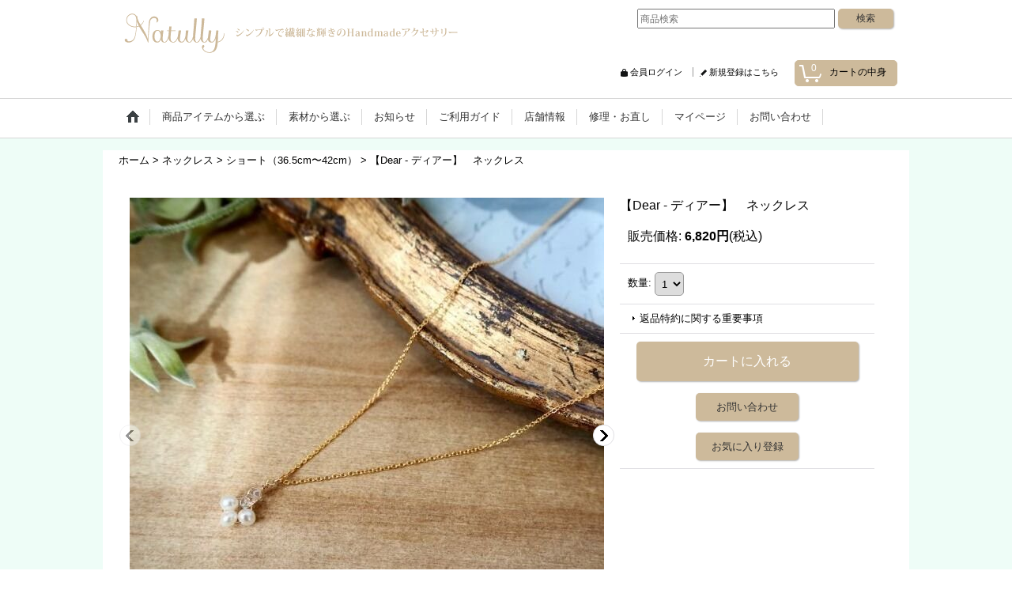

--- FILE ---
content_type: text/html; charset=UTF-8
request_url: https://natully.ocnk.net/product/646
body_size: 12948
content:
<!DOCTYPE html><html lang="ja">
<head prefix="og: http://ogp.me/ns# fb: http://ogp.me/ns/fb# product: http://ogp.me/ns/product#">
    <meta charset="utf-8" />
    <title>【Dear - ディアー】　ネックレス - Natully</title>
    <meta name="keywords" content="自由が丘,アクセサリー,天然石,淡水パール,あこや真珠，シェル,ダイヤモンド,華奢,繊細,可愛い,上品,お手頃,安い,ネックレス,ピアス,ブレスレット,リング，アンクレット,ジュエリー，クォーツ，ストーン，ギフト，お薦め，最適，モデル着用" />
    <meta name="description" content="ナチュラルでシンプル、大人可愛い天然石・パール・シェル使った
華奢で可愛いアクセサリー『Natully』" />
    <meta property="og:url" content="https://natully.ocnk.net/product/646" />
    <meta property="og:site_name" content="Natully" />
    <meta property="og:title" content="【Dear - ディアー】　ネックレス" />
    <meta property="og:description" content="&amp;nbsp;&amp;nbsp;&amp;nbsp;チャーム留めしたパールが可愛い水晶と淡水パールのアクセサリー。&amp;nbsp;&amp;nbsp;&amp;nbsp;&amp;nbsp;&amp;nbsp;&amp;nbsp;親愛なる「Dear」&amp;nbsp…" />
    <meta property="og:type" content="product" />
    <meta property="og:image" content="https://natully.ocnk.net/data/natully/product/20210227_e2e639.jpg" />
    <meta property="product:price:amount" content="6820" />
    <meta property="product:price:currency" content="JPY" />
    <meta property="product:product_link" content="https://natully.ocnk.net/product/646" />
    <meta name="twitter:card" content="summary_large_image">
    <meta property="fb:admins" content="340939475967644" />
    <meta name="thumbnail" content="https://natully.ocnk.net/data/natully/product/20210227_e2e639.jpg" />
    <link rel="alternate" type="application/rss+xml" title="RSS" href="https://natully.ocnk.net/rss/rss.php" />
    <link rel="alternate" media="only screen and (max-width: 640px)" href="https://natully.ocnk.net/phone/product/646" />
    <link rel="canonical" href="https://natully.ocnk.net/product/646" />
    <link href="/res/layout001/style/public/font-awesome-4.7.0/css/font-awesome.min.css" rel="stylesheet" />
    <link href="https://natully.ocnk.net/res/layout001/style/common.css?1698389120" rel="stylesheet" type="text/css" media="all" />
    <link href="https://natully.ocnk.net/res/layout004/style/template.css?1811011533" rel="stylesheet" type="text/css" media="all" />
    <link href="https://natully.ocnk.net/res/layout001/style/jquery.fancybox.css" rel="stylesheet" type="text/css" media="all" />
    <link href="https://natully.ocnk.net/data/natully/pc/20170601131358a69e64.css?1681700004" rel="stylesheet" type="text/css" media="all" />
    <script src="https://natully.ocnk.net/res/layout004/js/public/jquery.js?v=420213"></script>
    <script src="https://natully.ocnk.net/res/layout004/js/underscore.js?v=3"></script>
    <script src="https://natully.ocnk.net/res/layout004/js/flipsnap.min.js"></script>
    <script src="https://natully.ocnk.net/res/layout004/js/pack/ocnk-min.js?1625028331"></script>
    <script src="https://natully.ocnk.net/res/layout004/js/pack/ranking-tab-min.js?1625028310"></script>
<link rel="shortcut icon" type="image/vnd.microsoft.icon" href="https://natully.ocnk.net/data/natully/image/favicon.ico">
 <link rel="apple-touch-icon" href="https://natully.ocnk.net/data/natully/image/appletouchicon.png">
<meta name="facebook-domain-verification" content="apr8ftv1j6833c4hiha8npkvyt40r9" />
<script async src="https://www.googletagmanager.com/gtag/js?id=UA-31738635-1"></script>
<script>
  window.dataLayer = window.dataLayer || [];
  function gtag(){dataLayer.push(arguments);}
  gtag('js', new Date());
  gtag('config', 'UA-31738635-1');
</script>

</head>

<body class="detail_page_body category7_detail_page_body category45_detail_page_body detail_group65 detail_group52 detail_group57 detail_group74 detail_group6 detail_group13" id="detail_page_646">
<div id="container" class="jpn_version visitor">
<div id="inner_container"> 

    <header role="banner">
        <div id="header_container">
            <div id="header">

                <div id="inner_header">

                    <div id="header_top" class="fix_center clearfix">
                        <div id="copy">

                        </div>
                    </div>

                    <div id="header_middle" class="fix_center clearfix">
                        <div id="shoptext">
<a href="http://natully.ocnk.net/"><img src="http://natully.ocnk.net/data/natully/image/natully_logo.png" alt="natully" /></a>

                        </div>
                        <div id="search" itemscope="itemscope" itemtype="http://schema.org/WebSite">
                            <meta itemprop="url" content="https://natully.ocnk.net" />
                            <form class="search_form" method="get" action="https://natully.ocnk.net/product-list" role="search" itemprop="potentialAction" itemscope="itemscope" itemtype="http://schema.org/SearchAction">
                                <meta itemprop="target" content="https://natully.ocnk.net/product-list/?keyword={keyword}" />
                                <input type="search" class="largesize searchform" name="keyword" value="" placeholder="商品検索" itemprop="query-input" />
                                <span class="global_btn"><input type="submit" class="searchinput btn_size_small btn_color_common" name="Submit" value="検索" /></span>
                            </form>
                        </div>
                    </div>

                    <div id="header_bottom" class="fix_center clearfix">
                        <div id="carttop">
                            <div class="shopping_cart_button has_cart_popup" data-empty-text="">
                                <div class="cartbtn">
                                    <a href="https://natully.ocnk.net/cart">
                                        <span class="cartquantity">0</span>
                                        <span class="cartbtn_text">カートの中身</span>
                                    </a>
                                </div>
                            </div>
                        </div>

                        <div class="signin guestmember">
                            <div class="signin_box">
                                <ul>
                                    <li class="signin_top">
                                        <a href="https://natully.ocnk.net/member-login" class="secure_link">会員ログイン</a>
                                    </li>
                                    <li class="register_top">
                                        <a href="https://natully.ocnk.net/register" class="secure_link">新規登録はこちら</a>
                                    </li>
                                </ul>
                            </div>
                        </div>
                    </div>

                </div>

                <nav role="navigation">
                    <div id="header_navigation">
                        <div id="globalnavi" class="clearfix" data-drilldown="off">
                            <ul class="fix_center clearfix pre_load_nav dropdown">
                                <li class="header_nav h_home posleft">
                                    <a href="https://natully.ocnk.net/" class="nav_link"><span class="nav_box"><img src="https://natully.ocnk.net/res/layout004/img/navi_home_bg.gif" data-x2="https://natully.ocnk.net/res/layout004/img/navi_home_bg_x2.gif" width="45" height="45" alt="ホーム" /></span></a>
                                </li>
                                <li class="header_nav h_category">
                                    <div class="header_category">
                                        <a href="javascript:void(0);" class="nav_link"><span class="nav_box">商品アイテムから選ぶ</span></a>
                                    </div>
                                    <ul class="sub_menu">
                                        <li class="h_maincategory7">
                                            <div class="sub_menu_button">
                                                <!-- one.content: ネックレス -->
                                                <a href="javascript:void(0);" class="parent_category">
                                                                                                        <span class="nav_text">ネックレス</span>
                                                </a>
                                            </div>
                                            <ul class="sub_menu">
                                                <li class="h_subcategory45">
                                                    <a href="https://natully.ocnk.net/product-list/45" class="item_list_link">
                                                                                                                <span class="nav_text">ショート（36.5cm〜42cm）</span>
                                                    </a>
                                                </li>
                                                <li class="h_subcategory46">
                                                    <a href="https://natully.ocnk.net/product-list/46" class="item_list_link">
                                                                                                                <span class="nav_text">セミロング（45cm〜65cm）</span>
                                                    </a>
                                                </li>
                                                <li class="h_subcategory43 posbottom">
                                                    <a href="https://natully.ocnk.net/product-list/43" class="item_list_link">
                                                                                                                <span class="nav_text">ロング（75cm〜）</span>
                                                    </a>
                                                </li>
                                            </ul>
                                        </li>
                                        <li class="h_maincategory1">
                                            <div class="sub_menu_button">
                                                <!-- one.content: ピアス ｜ イヤリング -->
                                                <a href="https://natully.ocnk.net/product-list/1" class="item_list_link">
                                                                                                        <span class="nav_text">ピアス ｜ イヤリング</span>
                                                </a>
                                            </div>
                                        </li>
                                        <li class="h_maincategory4">
                                            <div class="sub_menu_button">
                                                <!-- one.content: イヤカフ -->
                                                <a href="https://natully.ocnk.net/product-list/4" class="item_list_link">
                                                                                                        <span class="nav_text">イヤカフ</span>
                                                </a>
                                            </div>
                                        </li>
                                        <li class="h_maincategory2">
                                            <div class="sub_menu_button">
                                                <!-- one.content: リング -->
                                                <a href="https://natully.ocnk.net/product-list/2" class="item_list_link">
                                                                                                        <span class="nav_text">リング</span>
                                                </a>
                                            </div>
                                        </li>
                                        <li class="h_maincategory5">
                                            <div class="sub_menu_button">
                                                <!-- one.content: ブレスレット -->
                                                <a href="https://natully.ocnk.net/product-list/5" class="item_list_link">
                                                                                                        <span class="nav_text">ブレスレット</span>
                                                </a>
                                            </div>
                                        </li>
                                        <li class="h_maincategory29">
                                            <div class="sub_menu_button">
                                                <!-- one.content: めがねチェーン -->
                                                <a href="https://natully.ocnk.net/product-list/29" class="item_list_link">
                                                                                                        <span class="nav_text">めがねチェーン</span>
                                                </a>
                                            </div>
                                        </li>
                                        <li class="h_maincategory44">
                                            <div class="sub_menu_button">
                                                <!-- one.content: オプションパーツ・その他アクセサリー -->
                                                <a href="https://natully.ocnk.net/product-list/44" class="item_list_link">
                                                                                                        <span class="nav_text">オプションパーツ・その他アクセサリー</span>
                                                </a>
                                            </div>
                                        </li>
                                        <li class="h_maincategory17">
                                            <div class="sub_menu_button">
                                                <!-- one.content: お手入れ用品 -->
                                                <a href="https://natully.ocnk.net/product-list/17" class="item_list_link">
                                                                                                        <span class="nav_text">お手入れ用品</span>
                                                </a>
                                            </div>
                                        </li>
                                        <li class="h_maincategory6">
                                            <div class="sub_menu_button">
                                                <!-- one.content: ギフトラッピング -->
                                                <a href="https://natully.ocnk.net/product-list/6" class="item_list_link">
                                                                                                        <span class="nav_text">ギフトラッピング</span>
                                                </a>
                                            </div>
                                        </li>
                                        <li class="h_maincategory41">
                                            <div class="sub_menu_button">
                                                <!-- one.content: まもなく取扱い終了アイテム -->
                                                <a href="https://natully.ocnk.net/product-list/41" class="item_list_link">
                                                                                                        <span class="nav_text">まもなく取扱い終了アイテム</span>
                                                </a>
                                            </div>
                                        </li>
                                    </ul>
                                </li>
                                <li class="header_nav h_group">
                                    <div class="header_group">
                                        <a href="javascript:void(0);" class="nav_link"><span class="nav_box">素材から選ぶ</span></a>
                                    </div>
                                    <ul class="sub_menu">
                                        <li class="h_group133">
                                            <a href="https://natully.ocnk.net/product-group/133" class="item_list_link">
                                                                                                <span class="nav_text">NEW【 2024 S/S 】</span>
                                            </a>
                                        </li>
                                        <li class="h_group18">
                                            <a href="https://natully.ocnk.net/product-group/18" class="item_list_link">
                                                                                                <span class="nav_text">【 K18｜K10 】</span>
                                            </a>
                                        </li>
                                        <li class="h_group1">
                                            <a href="https://natully.ocnk.net/product-group/1" class="item_list_link">
                                                                                                <span class="nav_text">淡水パール｜あこや真珠</span>
                                            </a>
                                        </li>
                                        <li class="h_group31">
                                            <a href="https://natully.ocnk.net/product-group/31" class="item_list_link">
                                                                                                <span class="nav_text">貝パール</span>
                                            </a>
                                        </li>
                                        <li class="h_group6">
                                            <a href="https://natully.ocnk.net/product-group/6" class="item_list_link">
                                                                                                <span class="nav_text">天然石</span>
                                            </a>
                                        </li>
                                        <li class="h_group45">
                                            <a href="https://natully.ocnk.net/product-group/45" class="item_list_link">
                                                                                                <span class="nav_text">　1月 ガーネット</span>
                                            </a>
                                        </li>
                                        <li class="h_group35">
                                            <a href="https://natully.ocnk.net/product-group/35" class="item_list_link">
                                                                                                <span class="nav_text">　2月 アメシスト</span>
                                            </a>
                                        </li>
                                        <li class="h_group46">
                                            <a href="https://natully.ocnk.net/product-group/46" class="item_list_link">
                                                                                                <span class="nav_text">　3月 アクアマリン</span>
                                            </a>
                                        </li>
                                        <li class="h_group19">
                                            <a href="https://natully.ocnk.net/product-group/19" class="item_list_link">
                                                                                                <span class="nav_text">　4月 ダイヤモンド</span>
                                            </a>
                                        </li>
                                        <li class="h_group57">
                                            <a href="https://natully.ocnk.net/product-group/57" class="item_list_link">
                                                                                                <span class="nav_text">　4月 水晶</span>
                                            </a>
                                        </li>
                                        <li class="h_group47">
                                            <a href="https://natully.ocnk.net/product-group/47" class="item_list_link">
                                                                                                <span class="nav_text">　5月 エメラルド</span>
                                            </a>
                                        </li>
                                        <li class="h_group52">
                                            <a href="https://natully.ocnk.net/product-group/52" class="item_list_link">
                                                                                                <span class="nav_text">　6月 パール</span>
                                            </a>
                                        </li>
                                        <li class="h_group39">
                                            <a href="https://natully.ocnk.net/product-group/39" class="item_list_link">
                                                                                                <span class="nav_text">　6月 ムーンストーン</span>
                                            </a>
                                        </li>
                                        <li class="h_group33">
                                            <a href="https://natully.ocnk.net/product-group/33" class="item_list_link">
                                                                                                <span class="nav_text">　7月 ルビー</span>
                                            </a>
                                        </li>
                                        <li class="h_group34">
                                            <a href="https://natully.ocnk.net/product-group/34" class="item_list_link">
                                                                                                <span class="nav_text">　8月 ペリドット</span>
                                            </a>
                                        </li>
                                        <li class="h_group53">
                                            <a href="https://natully.ocnk.net/product-group/53" class="item_list_link">
                                                                                                <span class="nav_text">　9月 サファイア</span>
                                            </a>
                                        </li>
                                        <li class="h_group36">
                                            <a href="https://natully.ocnk.net/product-group/36" class="item_list_link">
                                                                                                <span class="nav_text">　10月 ピンクトルマリン</span>
                                            </a>
                                        </li>
                                        <li class="h_group71">
                                            <a href="https://natully.ocnk.net/product-group/71" class="item_list_link">
                                                                                                <span class="nav_text">　10月 オパール</span>
                                            </a>
                                        </li>
                                        <li class="h_group49">
                                            <a href="https://natully.ocnk.net/product-group/49" class="item_list_link">
                                                                                                <span class="nav_text">　11月 シトリン</span>
                                            </a>
                                        </li>
                                        <li class="h_group48">
                                            <a href="https://natully.ocnk.net/product-group/48" class="item_list_link">
                                                                                                <span class="nav_text">　11月 トパーズ</span>
                                            </a>
                                        </li>
                                        <li class="h_group32">
                                            <a href="https://natully.ocnk.net/product-group/32" class="item_list_link">
                                                                                                <span class="nav_text">　12月 ターコイズ</span>
                                            </a>
                                        </li>
                                        <li class="h_group55">
                                            <a href="https://natully.ocnk.net/product-group/55" class="item_list_link">
                                                                                                <span class="nav_text">　12月 ラピスラズリ</span>
                                            </a>
                                        </li>
                                        <li class="h_group123">
                                            <a href="https://natully.ocnk.net/product-group/123" class="item_list_link">
                                                                                                <span class="nav_text">　12月 タンザナイト</span>
                                            </a>
                                        </li>
                                        <li class="h_group140">
                                            <a href="https://natully.ocnk.net/product-group/140" class="item_list_link">
                                                                                                <span class="nav_text">NEW【2025 A/W 】</span>
                                            </a>
                                        </li>
                                        <li class="h_group141">
                                            <a href="https://natully.ocnk.net/product-group/141" class="item_list_link">
                                                                                                <span class="nav_text">2025 A/W</span>
                                            </a>
                                        </li>
                                        <li class="h_group142 posbottom">
                                            <a href="https://natully.ocnk.net/product-group/142" class="item_list_link">
                                                                                                <span class="nav_text">ジャスパー</span>
                                            </a>
                                        </li>
                                    </ul>
                                </li>
                                <li class="header_nav h_news">
                                    <a href="https://natully.ocnk.net/news" class="nav_link"><span class="nav_box">お知らせ</span></a>
                                </li>
                                <li class="header_nav h_help">
                                    <a href="https://natully.ocnk.net/help" class="nav_link"><span class="nav_box">ご利用ガイド</span></a>
                                </li>
                                <li class="header_nav h_link_item_7">
                                    <a href="http://natully.ocnk.net/page/12" class="nav_link"><span class="nav_box">店舗情報</span></a>
                                </li>
                                <li class="header_nav h_link_item_8">
                                    <a href="https://www.natully.net/repair" class="nav_link" target="_blank"><span class="nav_box">修理・お直し</span></a>
                                </li>
                                <li class="header_nav h_mypage">
                                    <a href="https://natully.ocnk.net/member" class="nav_link secure_link"><span class="nav_box">マイページ</span></a>
                                </li>
                                <li class="header_nav h_inquiry posright">
                                    <a href="https://natully.ocnk.net/contact" class="nav_link secure_link"><span class="nav_box">お問い合わせ</span></a>
                                </li>
                            </ul>
                        </div>
                    </div>
                </nav>

            </div>        </div>
    </header>

    <div id="contents">
        <div id="inner_contents" class="fix_center clearfix">

<div id="pan">
    <ol class="breadcrumb_list" itemscope itemtype="https://schema.org/BreadcrumbList">
        <li class="breadcrumb_nav pannavi1" itemprop="itemListElement" itemscope itemtype="https://schema.org/ListItem">
            <a href="https://natully.ocnk.net/" itemprop="item">
                <span class="breadcrumb_text" itemprop="name">ホーム</span>
            </a>
            <meta itemprop="position" content="1">
        </li>
        <li class="breadcrumb_nav pannavi2" itemprop="itemListElement" itemscope itemtype="https://schema.org/ListItem">
            <span class="gt">&gt;</span>
                <span class="pan_text" itemprop="name">ネックレス</span>
            <meta itemprop="item" content="https://natully.ocnk.net/product-list/7">
            <meta itemprop="position" content="2">
        </li>
        <li class="breadcrumb_nav pannavi3" itemprop="itemListElement" itemscope itemtype="https://schema.org/ListItem">
            <span class="gt">&gt;</span>
            <a href="https://natully.ocnk.net/product-list/45" itemprop="item" class="item_list_link">
                <span class="breadcrumb_text" itemprop="name">ショート（36.5cm〜42cm）</span>
            </a>
            <meta itemprop="position" content="3">
        </li>
        <li class="breadcrumb_nav" itemprop="itemListElement" itemscope itemtype="https://schema.org/ListItem">
            <span class="gt">&gt;</span>
                <span class="thispage" itemprop="name">【Dear - ディアー】　ネックレス</span>
            <meta itemprop="position" content="4">
        </li>
    </ol>
</div>



            <div id="maincol1" role="main">
                <div id="main_container">
                    <article>
                        <div class="page_box itemdetail">


                            <div class="page_title">
                                <div class="image_title"></div>
                            </div>

                            <div class="page_contents detail_contents">
                                <div class="inner_page_contents">



<div class="layout600 clearfix">

    <div class="main_photo_slide standard_slide">
        <div class="swipe_list" data-autoplay="off" data-cols="1" data-start="1" data-adjustment="min" data-current="current" data-padding="0" data-duration="350" data-pointer=".thumbnail li" data-event="mouseover" data-fade-in-fade-out="off" data-async="on">
            <div class="detail_item_photo use_thumbnail_pointer">
                <div class="list_item_table col1">
                    <ul class="list_item_row">
                        <li class="list_item_cell">
                            <div class="global_photo">
                                <a href="https://natully.ocnk.net/data/natully/product/20210227_e2e639.jpg" class="item_image_box main_img_href" data-iteration="1" data-fancybox-group="main_img_group">
                                    <img src="https://natully.ocnk.net/data/natully/_/70726f647563742f32303231303232375f6532653633392e6a7067003630300000660066.jpg"  data-x2="https://natully.ocnk.net/data/natully/product/20210227_e2e639.jpg" width="600" height="600" id="main_img_1" alt="画像1: 【Dear - ディアー】　ネックレス" data-id=13216 />
                                </a>
                            </div>
                        </li>
                        <li class="list_item_cell">
                            <div class="global_photo">
                                <a href="https://natully.ocnk.net/data/natully/product/20210219_149821.jpg" class="item_image_box main_img_href" data-iteration="2" data-fancybox-group="main_img_group">
                                    <img src="https://natully.ocnk.net/data/natully/_/70726f647563742f32303231303231395f3134393832312e6a7067003630300000660066.jpg"  data-x2="https://natully.ocnk.net/data/natully/product/20210219_149821.jpg" width="600" height="600" id="main_img_2" alt="画像2: 【Dear - ディアー】　ネックレス" data-id=13217 />
                                </a>
                            </div>
                        </li>
                        <li class="list_item_cell">
                            <div class="global_photo">
                                <a href="https://natully.ocnk.net/data/natully/product/20210227_11eb9b.jpg" class="item_image_box main_img_href" data-iteration="3" data-fancybox-group="main_img_group">
                                    <img src="https://natully.ocnk.net/data/natully/_/70726f647563742f32303231303232375f3131656239622e6a7067003630300000660066.jpg"  data-x2="https://natully.ocnk.net/data/natully/product/20210227_11eb9b.jpg" width="600" height="600" id="main_img_3" alt="画像3: 【Dear - ディアー】　ネックレス" data-id=13218 />
                                </a>
                            </div>
                        </li>
                        <li class="list_item_cell">
                            <div class="global_photo">
                                <a href="https://natully.ocnk.net/data/natully/product/20210219_34c890.jpg" class="item_image_box main_img_href" data-iteration="4" data-fancybox-group="main_img_group">
                                    <img src="https://natully.ocnk.net/data/natully/_/70726f647563742f32303231303231395f3334633839302e6a7067003630300000660066.jpg"  data-x2="https://natully.ocnk.net/data/natully/product/20210219_34c890.jpg" width="600" height="600" id="main_img_4" alt="画像4: 【Dear - ディアー】　ネックレス" data-id=13219 />
                                </a>
                            </div>
                        </li>
                        <li class="list_item_cell">
                            <div class="global_photo">
                                <a href="https://natully.ocnk.net/data/natully/product/20210227_931fb8.jpg" class="item_image_box main_img_href" data-iteration="5" data-fancybox-group="main_img_group">
                                    <img src="https://natully.ocnk.net/data/natully/_/70726f647563742f32303231303232375f3933316662382e6a7067003630300000660066.jpg"  data-x2="https://natully.ocnk.net/data/natully/product/20210227_931fb8.jpg" width="600" height="600" id="main_img_5" alt="画像5: 【Dear - ディアー】　ネックレス" data-id=13220 />
                                </a>
                            </div>
                        </li>
                    </ul>
                </div>
                <div class="detail_top_pointer">
                    <div class="pointer_box">
                        <span class="pointer_prev"></span>
                        <span class="pointer_next"></span>
                    </div>
                </div>
            </div>
            <div class="th120 thumbnail clearfix">
                <div class="thumbnail_list">
                    <ul>
                        <li class="thumbnail_listbox current leftpos" id="listbox_13216">
                            <a href="https://natully.ocnk.net/data/natully/product/20210227_e2e639.jpg" class="thumbnail_image_link" id="main_group_1" data-fancybox-group="main_group">
                                <span class="thumbnail_image_box">
                                    <img src="https://natully.ocnk.net/data/natully/_/70726f647563742f32303231303232375f6532653633392e6a7067003131340000660066.jpg" data-x2="https://natully.ocnk.net/data/natully/_/70726f647563742f32303231303232375f6532653633392e6a7067003232380000740066.jpg" alt="画像1: 【Dear - ディアー】　ネックレス (1)" id="thumbnail_13216" class="thumbnail_btn" width="114" height="114" data-retention="1" />
                                </span>
                            </a>
                        </li>
                        <li class="thumbnail_listbox" id="listbox_13217">
                            <a href="https://natully.ocnk.net/data/natully/product/20210219_149821.jpg" class="thumbnail_image_link" id="main_group_2" data-fancybox-group="main_group">
                                <span class="thumbnail_image_box">
                                    <img src="https://natully.ocnk.net/data/natully/_/70726f647563742f32303231303231395f3134393832312e6a7067003131340000660066.jpg" data-x2="https://natully.ocnk.net/data/natully/_/70726f647563742f32303231303231395f3134393832312e6a7067003232380000740066.jpg" alt="画像2: 【Dear - ディアー】　ネックレス (2)" id="thumbnail_13217" class="thumbnail_btn" width="114" height="114" data-retention="1" />
                                </span>
                            </a>
                        </li>
                        <li class="thumbnail_listbox" id="listbox_13218">
                            <a href="https://natully.ocnk.net/data/natully/product/20210227_11eb9b.jpg" class="thumbnail_image_link" id="main_group_3" data-fancybox-group="main_group">
                                <span class="thumbnail_image_box">
                                    <img src="https://natully.ocnk.net/data/natully/_/70726f647563742f32303231303232375f3131656239622e6a7067003131340000660066.jpg" data-x2="https://natully.ocnk.net/data/natully/_/70726f647563742f32303231303232375f3131656239622e6a7067003232380000740066.jpg" alt="画像3: 【Dear - ディアー】　ネックレス (3)" id="thumbnail_13218" class="thumbnail_btn" width="114" height="114" data-retention="1" />
                                </span>
                            </a>
                        </li>
                        <li class="thumbnail_listbox" id="listbox_13219">
                            <a href="https://natully.ocnk.net/data/natully/product/20210219_34c890.jpg" class="thumbnail_image_link" id="main_group_4" data-fancybox-group="main_group">
                                <span class="thumbnail_image_box">
                                    <img src="https://natully.ocnk.net/data/natully/_/70726f647563742f32303231303231395f3334633839302e6a7067003131340000660066.jpg" data-x2="https://natully.ocnk.net/data/natully/_/70726f647563742f32303231303231395f3334633839302e6a7067003232380000740066.jpg" alt="画像4: 【Dear - ディアー】　ネックレス (4)" id="thumbnail_13219" class="thumbnail_btn" width="114" height="114" data-retention="1" />
                                </span>
                            </a>
                        </li>
                        <li class="thumbnail_listbox rightpos" id="listbox_13220">
                            <a href="https://natully.ocnk.net/data/natully/product/20210227_931fb8.jpg" class="thumbnail_image_link" id="main_group_5" data-fancybox-group="main_group">
                                <span class="thumbnail_image_box">
                                    <img src="https://natully.ocnk.net/data/natully/_/70726f647563742f32303231303232375f3933316662382e6a7067003131340000660066.jpg" data-x2="https://natully.ocnk.net/data/natully/_/70726f647563742f32303231303232375f3933316662382e6a7067003232380000740066.jpg" alt="画像5: 【Dear - ディアー】　ネックレス (5)" id="thumbnail_13220" class="thumbnail_btn" width="114" height="114" data-retention="1" />
                                </span>
                            </a>
                        </li>
                    </ul>
                </div>
            </div>

<script>
jQuery('.thumbnail').adjustPhoto({imageWrapSelector: '.thumbnail_image_box', useResizeEvent: true});
</script>

        </div>
    </div>


<script>
(function ($) {

    var $mainImgElem = $('.main_img_href');
    var mainImages = [
        {href: 'https://natully.ocnk.net/data/natully/product/20210227_e2e639.jpg', title: ''},
        {href: 'https://natully.ocnk.net/data/natully/product/20210219_149821.jpg', title: ''},
        {href: 'https://natully.ocnk.net/data/natully/product/20210227_11eb9b.jpg', title: ''},
        {href: 'https://natully.ocnk.net/data/natully/product/20210219_34c890.jpg', title: ''},
        {href: 'https://natully.ocnk.net/data/natully/product/20210227_931fb8.jpg', title: ''}];
    var $mainGroupElem = $('a[data-fancybox-group="main_group"]');
    var mainThumbnailAction = 'mouseover';
    if (globalObj.touchDevice || mainThumbnailAction === 'click') {
        $mainImgElem.click(function (e) {
            var options;
            var iteration = parseInt($(e.currentTarget).data('iteration'), 10) || '1';
            var index= 0;
            if (iteration) {
                index = iteration -1;
            }
            options = $.extend({}, globalObj.modalOptions, {index: index});
            e.preventDefault();
            $.fancybox.open(mainImages, options);
        });
        $mainGroupElem.click(function (e) {
            e.preventDefault();
        });
    } else {
        $mainGroupElem.fancybox(globalObj.modalOptions);
        $mainImgElem.on('click', function (e) {
            var iteration = $(e.currentTarget).data('iteration');
            $('#main_group_' + iteration).click();
            return false;
        });
    }
})(jQuery);
</script>


    <div class="detail_item_data" id="option">
        <div id="product_form_area">
            <h1 id="product_name" class="first_product_part">
                <span class="goods_name">【Dear - ディアー】　ネックレス</span>
                <span class="model_number_info model_number" id="m_number"></span>

            </h1>

            <div class="common_icon">
            </div>

            <div class="detail_section price">
                <div class="price_section">
                    <p class="selling_price">
                        <span class="price_label" id="price_label">販売価格</span><span class="colon">:</span>
                        <span class="figure" id="pricech">6,820円</span><span class="tax_label">(税込)</span>                    </p>
                </div>


            </div>


            <form name="productadd" action="https://natully.ocnk.net/product/646" id="productadd" method="post" class="product_form edit_form" novalidate="novalidate">

<input type="hidden" name="cart_add_646" value="t" />
<input type="hidden" name="cart_operation_page" value="product" />
                <div class="detail_section quantity">
                    <div id="quantity_item">
                        <div class="item_box">
                            <span class="quantity_label">数量</span><span class="colon">:</span>
                            <span id="purchase_qty"><select id="cart_addquantity_646" name="cart_addquantity_646">
	<option value="1" selected="selected">1</option>
	<option value="2">2</option>
	<option value="3">3</option>
	<option value="4">4</option>
</select></span>
                            <span id="cart_addquantity_646_status" class="form_status" style="display: none;"></span>
                        </div>
                    </div>
                </div>
                <div class="detail_section return">
                   <span id="detail_return" class="global_link">
                       <a onclick="sharedTool.winOpen('https://natully.ocnk.net/return-policy', 'detailreturn', 840, 500); return false;" target="_blank" href="https://natully.ocnk.net/return-policy">返品特約に関する重要事項</a>
                   </span>
                </div>
                <div class="detail_section add_cart has_favorite_btn clearfix">
                    <span class="global_btn add_cart_btn">
                        <input id="submit_cart_input_btn" name="cart_add_btn" type="submit" value="カートに入れる" class="cartinput btn_size_xxlarge btn_color_emphasis" />
                    </span>
                    <span class="global_btn inquiry_btn">
                        <a href="https://natully.ocnk.net/contact/product/646" class="secure_link inquiryinput btn_size_large btn_color_common">お問い合わせ</a>
                    </span>
                    <span class="global_btn favorite_btn">
                        <a href="javascript:void(0);" data-id="646" class="favoriteinput btn_size_large btn_color_common">
                            お気に入り登録
                        </a>
                    </span>
                </div>
            </form>


        </div>
    </div>

</div>

<div class="layoutnfloat">
        <div class="item_desc">
            <div class="item_desc_text">
<p style="padding-left: 150px;">&nbsp;</p><p style="padding-left: 150px;">&nbsp;</p><p style="padding-left: 150px;">&nbsp;</p><p style="padding-left: 150px;"><span style="font-size: medium;">チャーム留めしたパールが可愛い</span></p><p style="padding-left: 150px;"><span style="font-size: medium;">水晶と淡水パールのアクセサリー。</span></p><p style="padding-left: 300px;">&nbsp;</p><p style="padding-left: 150px;">&nbsp;</p><p style="padding-left: 150px;">&nbsp;<img src="https://admin16.ocnk.net/data/natully/product/20210227_e2e639.jpg?1614402405722" alt="" width="600" /></p><p style="padding-left: 150px;">&nbsp;</p><p style="padding-left: 150px;">&nbsp;</p><p style="padding-left: 150px;">&nbsp;</p><p style="padding-left: 150px;"><span><strong>親愛なる「Dear」</strong></span></p><p style="padding-left: 150px;">&nbsp;</p><p style="padding-left: 150px;">親愛なる〜、可愛い、恋しい、懐かしい</p><p style="padding-left: 150px;">そんな意味のある英単語です。</p><p style="padding-left: 150px;">その単語の意味そのままの、可愛いらしいネックレスができました。</p><p style="padding-left: 150px;">&nbsp;</p><p style="padding-left: 150px;"><img src="https://natully.ocnk.net/data/natully/product/20210219_010d3a.jpg" alt="" width="600" /></p><p style="padding-left: 150px;">&nbsp;</p><p style="padding-left: 150px;"><strong>サラリとさり気なく着けられる</strong></p><p style="padding-left: 150px;">&nbsp;</p><p style="padding-left: 150px;">ネックレスのトップには、淡水パールと水晶を編むように留めています。</p><p style="padding-left: 150px;">パールの中の水晶が、一粒キラリと輝きをプラス。</p><p style="padding-left: 150px;">ネックレスのトップにパールチャームが一粒あしらわれたシンプルなスタイルですが、</p><p style="padding-left: 150px;">他のパールのネックレスと少し差がつく、そんなデザインになっています。</p><p style="padding-left: 150px;">&nbsp;</p><p style="padding-left: 150px;"><img src="https://admin16.ocnk.net/data/natully/product/20210215_f12bb6.jpg?1613382065944" alt="" /></p><p style="padding-left: 150px;"><strong>長さは鎖骨下の39cm</strong></p><p style="padding-left: 150px;">&nbsp;</p><p style="padding-left: 150px;" align="left"><img src="https://natully.ocnk.net/data/natully/product/20210219_7f566b.jpg" alt="" width="600" /></p><p style="padding-left: 150px;">&nbsp;</p><p style="padding-left: 150px;">アジャスター4cmの最後も、パールのチャーム留め。</p><p style="padding-left: 150px;">背面も可愛いお作りです。</p><p style="padding-left: 150px;">&nbsp;</p><p style="padding-left: 150px;">&nbsp;</p><p style="padding-left: 150px;">Natullyのオリジナルロゴ入りポーチにいれて、お届け致します。</p><p style="padding-left: 150px;">&nbsp;</p><p style="padding-left: 150px;"><img src="https://natully.ocnk.net/data/natully/product/20210227_1ccadf.jpg" alt="" width="600" /></p><p style="padding-left: 150px;"><span style="font-size: x-small;">※画像の商品は「Dear Plus ネックレス」です。</span></p><p style="padding-left: 150px;">&nbsp;</p><p style="padding-left: 150px;" align="left">4月の誕生石：水晶と、6月の誕生石：パールの組み合わせ。</p><p style="padding-left: 150px;" align="left">お誕生日プレゼントとしても、喜ばれるネックレスです。</p><p style="padding-left: 150px;" align="left">&nbsp;</p><p style="padding-left: 150px;" align="left">また、金具には14KGFを使用。 お肌に優しく、長くご愛用頂ける素材です。</p><p style="padding-left: 150px;" align="left">&nbsp;</p><p style="padding-left: 150px;" align="left">&nbsp;</p><p style="padding-left: 150px;" align="left">&nbsp;</p><p style="padding-left: 150px;" align="left">&nbsp;</p><table style="width: 600px; height: 350px; margin-left: auto; margin-right: auto;" border="1" cellspacing="1" cellpadding="0"><tbody><tr><td><p align="center">品番</p></td><td><p align="left">　N2114 N-01</p></td></tr><tr><td><p align="center">素材</p></td><td><p align="left">　14KGF、淡水パール、水晶</p></td></tr><tr><td><p align="center">サイズ</p></td><td><p align="left">　全長:39cm＋アジャスター 4cm</p></td></tr><tr><td><p align="center">付属品</p></td><td><p align="left">　Natullyのロゴが入った白いポーチが付属で付きます。</p></td></tr><tr><td><p align="center">注意事項</p></td><td><p align="left">　※天然石は形や輝きについて個体差がございます。</p><p align="left">&nbsp;&nbsp;　 天然素材のため、あらかじめご了承ください。</p></td></tr></tbody></table>
            </div>
        </div>

</div>





                                    </div>
                                </div>


                <section>
                    <div class="detail_inner_box item_box related_item">
                        <div class="section_title">
                            <h2>
                                関連商品
</h2>
                        </div>
                                                <div class="page_contents clearfix related_item_contents">
                            <div class="itemlist_box">
                                <ul class="layout200 item_list clearfix">
                                            <li class="list_item_cell list_item_628 posbottom posleft">
                                        <div class="item_data" data-product-id="628">
                                                <a href="https://natully.ocnk.net/product/628" class="item_data_link">
                                                    <div class="global_photo itemph_related_item_628">
                                                        <img src="https://natully.ocnk.net/data/natully/_/70726f647563742f32303230313031365f3135333430332e6a706567003230300000660066.jpg" data-x2="https://natully.ocnk.net/data/natully/_/70726f647563742f32303230313031365f3135333430332e6a706567003430300000740066.jpg" alt=" 【Plum - プラム】　ネックレス" width="200" height="200" />
                                                    </div>

                                                    <p class="item_name">
                                                        <span class="goods_name"> 【Plum - プラム】　ネックレス</span>
                                                    </p>
                                                    <p class="common_icon">
                                                    </p>

                                                    <div class="item_info">
                                                    <div class="price">
                                                        <p class="selling_price">
                                                            <span class="figure">6,380円</span><span class="tax_label list_tax_label">(税込)</span>                                                        </p>
                                                    </div>



                                                    </div>
                                                </a>
                                        </div>
                                    </li>
                                            <li class="list_item_cell list_item_627 posbottom poscenter">
                                        <div class="item_data" data-product-id="627">
                                                <a href="https://natully.ocnk.net/product/627" class="item_data_link">
                                                    <div class="global_photo itemph_related_item_627">
                                                        <img src="https://natully.ocnk.net/data/natully/_/70726f647563742f32303230313031365f3036383963642e6a7067003230300000660066.jpg" data-x2="https://natully.ocnk.net/data/natully/_/70726f647563742f32303230313031365f3036383963642e6a7067003430300000740066.jpg" alt="【 7Seeds - 7シーズ 】 ネックレス" width="200" height="149" />
                                                    </div>

                                                    <p class="item_name">
                                                        <span class="goods_name">【 7Seeds - 7シーズ 】 ネックレス</span>
                                                    </p>
                                                    <p class="common_icon">
                                                    </p>

                                                    <div class="item_info">
                                                    <div class="price">
                                                        <p class="selling_price">
                                                            <span class="figure">7,700円<img src="https://natully.ocnk.net/res/layout001/img/all/spacer.gif" alt="" width="1" height="1" class="break_marking" />～<img src="https://natully.ocnk.net/res/layout001/img/all/spacer.gif" alt="" width="1" height="1" class="break_marking" />8,800円</span><span class="tax_label list_tax_label">(税込)</span>                                                        </p>
                                                    </div>



                                                    </div>
                                                </a>
                                        </div>
                                    </li>
                                            <li class="list_item_cell list_item_508 posbottom poscenter">
                                        <div class="item_data" data-product-id="508">
                                                <a href="https://natully.ocnk.net/product/508" class="item_data_link">
                                                    <div class="global_photo itemph_related_item_508">
                                                        <img src="https://natully.ocnk.net/data/natully/_/70726f647563742f32303137303930385f6634356138652e6a7067003230300000660066.jpg" data-x2="https://natully.ocnk.net/data/natully/_/70726f647563742f32303137303930385f6634356138652e6a7067003430300000740066.jpg" alt="【Twilight - トワイライト 】　ネックレス" width="200" height="200" />
                                                    </div>

                                                    <p class="item_name">
                                                        <span class="goods_name">【Twilight - トワイライト 】　ネックレス</span>
                                                    </p>
                                                    <p class="common_icon">
                                                    </p>

                                                    <div class="item_info">
                                                    <div class="price">
                                                        <p class="selling_price">
                                                            <span class="figure">8,250円</span><span class="tax_label list_tax_label">(税込)</span>                                                        </p>
                                                    </div>



                                                    </div>
                                                </a>
                                        </div>
                                    </li>
                                            <li class="list_item_cell list_item_645 posbottom posright">
                                        <div class="item_data" data-product-id="645">
                                                <a href="https://natully.ocnk.net/product/645" class="item_data_link">
                                                    <div class="global_photo itemph_related_item_645">
                                                        <img src="https://natully.ocnk.net/data/natully/_/70726f647563742f32303231303231395f3563373966392e4a5047003230300000660066.jpg" data-x2="https://natully.ocnk.net/data/natully/_/70726f647563742f32303231303231395f3563373966392e4a5047003430300000740066.jpg" alt="【Dear - ディアー】　プラス ネックレス" width="200" height="200" />
                                                    </div>

                                                    <p class="item_name">
                                                        <span class="goods_name">【Dear - ディアー】　プラス ネックレス</span>
                                                    </p>
                                                    <p class="common_icon">
                                                    </p>

                                                    <div class="item_info">
                                                    <div class="price">
                                                        <p class="selling_price">
                                                            <span class="figure">7,700円</span><span class="tax_label list_tax_label">(税込)</span>                                                        </p>
                                                    </div>



                                                    </div>
                                                </a>
                                        </div>
                                    </li>
                                </ul>
                            </div>
                            </div>
                    </div>
                </section>



                                <div class="ajax_item" data-mode="similarity" data-id="646" data-title="" data-hide-zero="on" data-cols="4" data-img="200" data-slide="on" data-autoplay="of" data-cnt="9" data-random="off" data-position="on" data-area="detail"></div>


                        </div>

                    </article>
                </div>
            </div>



        </div>
    </div>

    <div id="wide_contents">
        <div class="main_wide_box fix_center">
                <div class="ajax_item" data-mode="recently" data-area="wide" data-subject="最近チェックしたアイテム" data-img="120" data-cols="7" data-slide="on" data-autoplay="of" data-duration="350" data-interval="5000" data-reset="on" data-name="on" data-abbr="off"  data-position="on" data-cnt="15" data-reset-text="リセット" data-zero-text="0件"></div>
        </div>
    </div>

</div>

<footer>
<div id="pagetop">
    <div id="inner_pagetop" class="fix_center"><a href="#container" class="to_pagetop">ページトップへ</a></div>
</div>

<div id="ochanoko" class="footer_top">
    <div class="fix_center" id="inner_ochanoko">
        <div>Powered by <a href="https://www.ocnk.net" title="ホームページ作成とショッピングカート付きネットショップ開業サービス" target="_blank" rel="nofollow">おちゃのこネット </a></div>
        <p>ホームページ作成とショッピングカート付きネットショップ開業サービス</p>
    </div>
</div>

<div id="footer">

    <div id="globalnavi_footer">
        <div class="fix_center column_layout column3 clearfix">
            <div class="footer_navi_box footer_navi_box_left">
                <ul class="footer_navi_left">
                    <li class="footer_navi f_help">
                        <div class="footer_navi_row">
                            <a href="https://natully.ocnk.net/help" class="footer_navi_link">ご利用ガイド</a>
                        </div>
                    </li>
                    <li class="footer_navi f_inquiry">
                        <div class="footer_navi_row">
                            <a href="https://natully.ocnk.net/contact" class="footer_navi_link secure_link">お問い合わせ</a>
                        </div>
                    </li>
                </ul>
            </div>
            <div class="footer_navi_box">
                <ul class="footer_navi_center">
                    <li class="footer_navi f_link_item_5">
                        <div class="footer_navi_row">
                            <a href="https://www.natully.net" class="footer_navi_link" target="_blank">運営会社</a>
                        </div>
                    </li>
                    <li class="footer_navi f_legal">
                        <div class="footer_navi_row">
                            <a href="https://natully.ocnk.net/info" class="footer_navi_link">特定商取引法表示</a>
                        </div>
                    </li>
                </ul>
            </div>
            <div class="footer_navi_box footer_navi_box_right">
                <ul class="footer_navi_right">
                    <li class="footer_navi f_link_item_3">
                        <div class="footer_navi_row">
                            <a href="https://www.facebook.com/Natully-184297118331483/" class="footer_navi_link" target="_blank">Facebook</a>
                        </div>
                    </li>
                    <li class="footer_navi f_link_item_4">
                        <div class="footer_navi_row">
                            <a href="https://www.instagram.com/natully_inst/?ref=badge" class="footer_navi_link" target="_blank">Instagram</a>
                        </div>
                    </li>
                </ul>
            </div>
        </div>
    </div>

    <div class="fix_center" id="inner_footer">
        <div id="phonesite" class="phonesite">
            <span class="phone_site_link" data-always="on">スマートフォンサイト</span>
        </div>
        <div id="copyright" role="contentinfo">
Copyright © Natully All Rights Reserved.
        </div>
    </div>

</div>
</footer>

</div>

<script>
var xmlUrl = "https://natully.ocnk.net" + "/xml.php";
var xmlSecureUrl = "https://natully.ocnk.net" + "/xml.php";
var OK_icon_src = 'https://natully.ocnk.net/res/layout004/img/all/icon_ok' + (1 < globalObj.pixelRatio ? '_x2' : '') + '.png';
var NG_icon_src = 'https://natully.ocnk.net/res/layout004/img/all/icon_caution' + (1 < globalObj.pixelRatio ? '_x2' : '') + '.png';
var CURPLACE = 'product';
var MSG_INPUT = '入力してください。';
var MSG_SELECT = '選択してください。';
var MSG_NUMERIC1 = '半角数字で正しく入力してください。';
var MSG_MAX_LENGTH = '%s文字以内で入力してください。';
var MSG_ADDRESS = {
    'japan1': '(市区町村郡)', 'japan2': '(町名・番地)', 'japan3': '(マンション・ビル名・部屋番号)',
    'oversea1': '(Street address)', 'oversea2': '(Apt./Bldg. No.)', 'oversea3': '(City, State/Province)'
};
var phoneUrl = 'https://natully.ocnk.net/phone/product/646';
var browserType = null;
globalObj.language = 'Japanese';
globalObj.closeIcon = globalObj.closeIcon ? globalObj.closeIcon : 'https://natully.ocnk.net/res/layout004/img/dropdown_close.png';
globalObj.noImageLabel = '写真が見つかりません';
globalObj.closeLabel = '閉じる';
globalObj.home = 'https://natully.ocnk.net';
globalObj.b = 'https://natully.ocnk.net';
globalObj.productListCondition = {};
globalObj.subCategorySelectDefaultLabel = '全商品';
globalObj.productCategoryNames = {"7":{"id":"7","name":"\u30cd\u30c3\u30af\u30ec\u30b9","photo":null,"photo_url":null,"photo_width":60,"photo_height":60,"display_photo_in_header_nav":"t","display_photo_in_side_nav":"t","display_photo_in_product_list":"t","order":0,"sub":{"45":{"id":"45","name":"\u30b7\u30e7\u30fc\u30c8\uff0836.5cm\u301c42cm\uff09","photo":null,"photo_url":null,"photo_width":60,"photo_height":60,"display_photo_in_header_nav":"t","display_photo_in_side_nav":"t","display_photo_in_product_list":"t","order":0},"46":{"id":"46","name":"\u30bb\u30df\u30ed\u30f3\u30b0\uff0845cm\u301c65cm\uff09","photo":null,"photo_url":null,"photo_width":60,"photo_height":60,"display_photo_in_header_nav":"f","display_photo_in_side_nav":"f","display_photo_in_product_list":"f","order":1},"43":{"id":"43","name":"\u30ed\u30f3\u30b0\uff0875cm\u301c\uff09","photo":null,"photo_url":null,"photo_width":60,"photo_height":60,"display_photo_in_header_nav":"t","display_photo_in_side_nav":"t","display_photo_in_product_list":"t","order":2}}},"1":{"id":"1","name":"\u30d4\u30a2\u30b9 \uff5c \u30a4\u30e4\u30ea\u30f3\u30b0","photo":null,"photo_url":null,"photo_width":60,"photo_height":60,"display_photo_in_header_nav":"t","display_photo_in_side_nav":"t","display_photo_in_product_list":"t","order":1},"4":{"id":"4","name":"\u30a4\u30e4\u30ab\u30d5","photo":null,"photo_url":null,"photo_width":60,"photo_height":60,"display_photo_in_header_nav":"t","display_photo_in_side_nav":"t","display_photo_in_product_list":"t","order":2},"2":{"id":"2","name":"\u30ea\u30f3\u30b0","photo":null,"photo_url":null,"photo_width":60,"photo_height":60,"display_photo_in_header_nav":"t","display_photo_in_side_nav":"t","display_photo_in_product_list":"t","order":3},"5":{"id":"5","name":"\u30d6\u30ec\u30b9\u30ec\u30c3\u30c8","photo":null,"photo_url":null,"photo_width":60,"photo_height":60,"display_photo_in_header_nav":"t","display_photo_in_side_nav":"t","display_photo_in_product_list":"t","order":4},"29":{"id":"29","name":"\u3081\u304c\u306d\u30c1\u30a7\u30fc\u30f3","photo":null,"photo_url":null,"photo_width":60,"photo_height":60,"display_photo_in_header_nav":"t","display_photo_in_side_nav":"t","display_photo_in_product_list":"t","order":5},"44":{"id":"44","name":"\u30aa\u30d7\u30b7\u30e7\u30f3\u30d1\u30fc\u30c4\u30fb\u305d\u306e\u4ed6\u30a2\u30af\u30bb\u30b5\u30ea\u30fc","photo":null,"photo_url":null,"photo_width":60,"photo_height":60,"display_photo_in_header_nav":"t","display_photo_in_side_nav":"t","display_photo_in_product_list":"t","order":6},"17":{"id":"17","name":"\u304a\u624b\u5165\u308c\u7528\u54c1","photo":null,"photo_url":null,"photo_width":60,"photo_height":60,"display_photo_in_header_nav":"t","display_photo_in_side_nav":"t","display_photo_in_product_list":"t","order":7},"6":{"id":"6","name":"\u30ae\u30d5\u30c8\u30e9\u30c3\u30d4\u30f3\u30b0","photo":null,"photo_url":null,"photo_width":60,"photo_height":60,"display_photo_in_header_nav":"t","display_photo_in_side_nav":"t","display_photo_in_product_list":"t","order":8},"41":{"id":"41","name":"\u307e\u3082\u306a\u304f\u53d6\u6271\u3044\u7d42\u4e86\u30a2\u30a4\u30c6\u30e0","photo":null,"photo_url":null,"photo_width":60,"photo_height":60,"display_photo_in_header_nav":"t","display_photo_in_side_nav":"t","display_photo_in_product_list":"t","order":9}};
globalObj.productGroupNameList = {};
globalObj.closeInnerIcon = '<img src="https://natully.ocnk.net/res/layout004/img/all/inner_close.png" width="20" height="20" alt="画面を閉じる" />';
globalObj.calendarLastUpdate = '1762332574';
globalObj.productLastUpdate = '1762584728';
globalObj.favoriteLastUpdate = '0';
globalObj.allPageSecure = true;
</script>
<script type="text/template" id="ajax_item_wrap_template">
<section>
    <div class="item_box ajax_item_box">
        <div class="section_title">
            <h2><%= title %></h2>
        </div>
        <div class="ajax_comment"></div>
        <div class="ajax_contents">
            <div class="item_list layout_photo">
                <div class="ajax_list_box" data-position="<%- position %>" data-pointer="<%- pointer %>" data-duration="<%- duration %>" data-interval="<%- interval %>" data-adjustment="<%- adjustment %>" data-autoplay="<%- autoplay %>" data-cols="<%- cols %>" data-async="<%- asyncImage %>">
                    <div class="ajax_itemlist_box list_item_table loading"></div>
                </div>
            </div>
        </div>
    </div>
</section>
</script>
<script type="text/template" id="cart_popup_template" data-count="0">
<div class="cartcontents">
    <ul>
        <li class="cart_empty">
            <div class="text_data"><a href="https://natully.ocnk.net/cart">カート</a>は空です。</div>
        </li>
    </ul>
</div>
</script>
<script type="text/template" id="overlay_template">
<div class="overlay_area">
    <div class="overlay_front">
        <div class="inner_overlay_front">
            <div class="modal_skin clearfix">
<%= inner_skin %>
            </div>
<%= close_btn %>
        </div>
    </div>
</div>
</script>
<script type="text/template" id="alert_template">
<div class="alert_form">
    <div class="alert_message">
        <%= message %>
    </div>
    <div class="overlay_alert_close">
        <div class="btn_box">
            <div class="form_btn">
                <span class="global_btn">
                    <input type="button" class="yesinput btn_size_large btn_color_emphasis close_link" value="はい" />
                </span>
            </div>
        </div>
    </div>
</div>
<div class="alert_close overlay_close">
    <a href="javascript:void(0);" class="close_link global_link">閉じる</a>
</div>
</script>
<script>
var LOAD_icon_src = 'https://natully.ocnk.net/res/layout004/img/load_icon' + (1 < globalObj.pixelRatio ? '_x2' : '') + '.gif';
var SEARCH_icon_src = 'https://natully.ocnk.net/res/layout004/img/all/indicator_line.gif';
var LBL_REQUIRED = '<abbr class="require" title="必須入力項目">*</abbr>';
var MSG_INPUT2 = '正しく入力してください。';
var MSG_CARD_SYSERROR = 'ただいまクレジット決済をご利用いただけません。お手数ですがショップへお問い合わせください。';
var MSG_NOPOST = '該当の郵便番号は見つかりませんでした。';
var MSG_BANCHI = '番地を入力してください。';
var MSG_NUMERIC2 = '8～20文字の半角英数字記号 !#$%&()*+,-./:;<=>?@[]^_`{|}~ で入力してください。';
var MSG_NUMERIC5 = '半角数字、記号（「.」「+」「-」「(」「)」）とスペースで正しく入力してください。';
var MSG_NUMERIC6 = '半角数字で正しく入力してください。(ハイフン可)';
var MSG_NOMATCH = '一致しません。';
var MSG_CONFIRM = 'ご確認の上、チェックを入れてください。';
var MSG_OVERLAP = '既にこのメールアドレスでは登録されています。';
var MSG_PREF = '国と都道府県の組み合わせが正しくありません。';
var MSG_KATAKANA = '全角カタカナで入力してください。';
var MSG_UNLOAD = '入力したデータは保存されていません。';
var MSG_BIRTHDAY = '日付を正しく選択してください。';
var ERROR_CLASS = 'form_error';
var ERROR_COMMON = 'ご入力内容に不備がございます。下記項目をご確認ください。';
var errorMsg = '';
var OK_icon = '<img class="vami" width="16" height="16" src="' + OK_icon_src + '" alt="" />';
var NG_icon = '<img class="vami" width="16" height="16" src="' + NG_icon_src + '" alt="" />';
var loadingDisplay = '<img src="' + SEARCH_icon_src + '" width="13" height="13" class="icon_loading" />';
var errorStatusPrefix = '<span class="error_status">';
var errorStatusSuffix = '</span>';
var messageBr = '';
globalObj.closeBtnHtml = '<a class="close_btn_box" href="javascript:void(0);"><span class="close_btn"><img width="20" height="20" alt="閉じる" title="閉じる" src="https://natully.ocnk.net/res/layout004/img/all/inner_close.png" /></span></a>';

jQuery(function() {
    jQuery('.searchform').attr({autosave: 'https://natully.ocnk.net', results: 10});
    globalObj.preloadImage([
        OK_icon_src,
        NG_icon_src,
        LOAD_icon_src,
        'https://natully.ocnk.net/res/layout004/img/btn_winclose_o.png',
        'https://natully.ocnk.net/res/layout004/img/btn_winclose_x2.png'
    ]);
});

</script>
<script src="https://natully.ocnk.net/res/layout004/js/form-check.js?1407393716"></script>
<script src="https://natully.ocnk.net/res/layout004/js/public/form-check-common.js?1692671229"></script>

<script>
globalObj.setFavoriteAddButton = function () {
    new sharedTool.Overlay({
        mode: 'favorite_add',
        areaWrapSelector  : '.has_favorite_btn',
        completionStatus: '',
        requestUrl: xmlUrl + '?go=favorite-addition',
        overlayBtnSelector: '.favoriteinput[data-id], .favoriteinput_image_link[data-id]',
        closeBtnHtml: globalObj.closeBtnHtml
    });
};
</script>


<script>
globalObj.setRestockAddButton = function () {
    new sharedTool.Overlay({
        mode: 'restock_load',
        areaWrapSelector  : '.has_restock_btn',
        requestUrl: xmlSecureUrl + '?go=restock-addition',
        overlayBtnSelector: '.restockinput[data-id], .restockinput_image_link[data-id], .restocklink[data-id]',
        closeBtnHtml: globalObj.closeBtnHtml
    });
};
</script>



<script>
var pConf = {};
(function (pConf) {
    pConf.html5 = true;    pConf.phone = false;
    pConf.lang = 'ja';
    pConf.customFlag = false;
    pConf.variationFlag = false;
    pConf.variProductFlag = false;
    pConf.specialQuantityError = false;
    pConf.editForm = false;
    pConf.isDefaultAllVariationSelected = false;
    pConf.formError = false;
    pConf.productId = '646';
    pConf.qtyName = 'cart_addquantity_646';
    pConf.bottomForm = false;
    pConf.check = true;    pConf.maxQuantity = 4;
    pConf.maxQtyErrorMsg = '%s個までしか購入いただけません。';
    pConf.variationImageTrigger = 'mouseover';     pConf.errorBox = function () { return jQuery('.form_error, .form_error_block').length; };
})(pConf);
jQuery('textarea.xxlargesize').autoFitTextareaHeight();
globalObj.changeNumberInputType('#purchase_qty input, #b_purchase_qty input', false);
</script>
<script src="https://natully.ocnk.net/res/dist/product-form.js?v=2"></script>
<script>
pObj.init();
</script>


<script>
(function () {
    globalObj.addProductHistoryId('646');
})();
</script>

<!-- Global site tag (gtag.js) - Google Ads: 1011023633 -->
<script async src="https://www.googletagmanager.com/gtag/js?id=AW-1011023633"></script>
<script>
  window.dataLayer = window.dataLayer || [];
  function gtag(){dataLayer.push(arguments);}
  gtag('js', new Date());

  gtag('config', 'AW-1011023633');
</script>

<!-- Event snippet for カートにいれる conversion page -->
<script>
if(window.location.href.includes('/product')){
  window.addEventListener('DOMContentLoaded', function(){
  document.querySelector('#submit_cart_input_btn').addEventListener('click', function(e){
gtag('event', 'conversion', {'send_to': 'AW-1011023633/Ho6fCIPHu8sDEJH-i-ID'});
  },false);
  });
  }
</script>

<!-- Event snippet for お問い合わせをクリック conversion page -->
<script>
if(window.location.href == 'https://natully.ocnk.net/phone/contact'){
gtag('event', 'conversion', {'send_to': 'AW-1011023633/EUeYCJv_hssDEJH-i-ID'});
}
</script>

<!-- Event snippet for お問い合わせフォーム送信 conversion page -->
<script>
if(window.location.href.includes('/contact')){
  window.addEventListener('DOMContentLoaded', function(){
  document.querySelector('.sendinput').addEventListener('click', function(e){
gtag('event', 'conversion', {'send_to': 'AW-1011023633/6mpJCJ7_hssDEJH-i-ID'});
  },false);
  });
  }
</script>

</body>
</html>


--- FILE ---
content_type: text/html; charset=UTF-8
request_url: https://natully.ocnk.net/xml.php?go=product-list-reading&mode=similarity&order=&sort=&available=&page=1&disp=html&id=1&img=200&type=photo&front=1&cnt=9&slide=1&name=1&custom_id=646&async=1&lastModified=1762584728
body_size: 1340
content:
<ul class="layout200 item_list list_item_row ajax_response_list clearfix ajax_response_list" data-title-text="この商品を買った人は、こちらの商品もCheckしています。" data-title-class="related_item">
<li class="list_item_cell list_item_645 ">
<div class="item_data" data-product-id="645">
<a href="https://natully.ocnk.net/product/645" class="item_data_link">
<div class="global_photo item_image_box itemph_itemlist_645">
<img src="https://natully.ocnk.net/data/natully/_/70726f647563742f32303231303231395f3563373966392e4a5047003230300000660066.jpg" data-x2="https://natully.ocnk.net/data/natully/_/70726f647563742f32303231303231395f3563373966392e4a5047003430300000740066.jpg" alt="【Dear - ディアー】　プラス ネックレス" width="200" height="200" />
</div><p class="item_name">
<span class="goods_name">【Dear - ディアー】　プラス ネックレス</span>
</p>
<p class="common_icon">
</p><div class="item_info">
<div class="price">
<p class="selling_price">
<span class="figure">7,700円</span><span class="tax_label list_tax_label">(税込)</span></p>
</div></div>
</a>
</div>
</li>
<li class="list_item_cell list_item_651 ">
<div class="item_data" data-product-id="651">
<a href="https://natully.ocnk.net/product/651" class="item_data_link">
<div class="global_photo item_image_box itemph_itemlist_651">
<img src="https://natully.ocnk.net/data/natully/_/70726f647563742f32303231303330375f3765366239612e6a7067003230300000660066.jpg" data-x2="https://natully.ocnk.net/data/natully/_/70726f647563742f32303231303330375f3765366239612e6a7067003430300000740066.jpg" alt="【Dear - ディアー】　ブレスレット" width="200" height="200" />
</div><p class="item_name">
<span class="goods_name">【Dear - ディアー】　ブレスレット</span>
</p>
<p class="common_icon">
</p><div class="item_info">
<div class="price">
<p class="selling_price">
<span class="figure">7,150円</span><span class="tax_label list_tax_label">(税込)</span></p>
</div></div>
</a>
</div>
</li>
<li class="list_item_cell list_item_648 ">
<div class="item_data" data-product-id="648">
<a href="https://natully.ocnk.net/product/648" class="item_data_link">
<div class="global_photo item_image_box itemph_itemlist_648">
<img src="https://natully.ocnk.net/data/natully/_/70726f647563742f32303231303330315f3536353265332e6a706567003230300000660066.jpg" data-x2="https://natully.ocnk.net/data/natully/_/70726f647563742f32303231303330315f3536353265332e6a706567003430300000740066.jpg" alt="【Dear - ディアー】　ピアス・イヤリング" width="200" height="200" />
</div><p class="item_name">
<span class="goods_name">【Dear - ディアー】　ピアス・イヤリング</span>
</p>
<p class="common_icon">
</p><div class="item_info">
<div class="price">
<p class="selling_price">
<span class="figure">6,600円<img src="https://natully.ocnk.net/res/layout001/img/all/spacer.gif" alt="" width="1" height="1" class="break_marking" />～<img src="https://natully.ocnk.net/res/layout001/img/all/spacer.gif" alt="" width="1" height="1" class="break_marking" />6,930円</span><span class="tax_label list_tax_label">(税込)</span></p>
</div></div>
</a>
</div>
</li>
<li class="list_item_cell list_item_439 ">
<div class="item_data" data-product-id="439">
<a href="https://natully.ocnk.net/product/439" class="item_data_link">
<div class="global_photo item_image_box itemph_itemlist_439">
<img src="https://natully.ocnk.net/data/natully/_/70726f647563742f32303230303432325f3138343832392e4a5047003230300000660066.jpg" data-x2="https://natully.ocnk.net/data/natully/_/70726f647563742f32303230303432325f3138343832392e4a5047003430300000740066.jpg" alt="【Capricom - カプリコーン】　ネックレス" width="200" height="200" />
</div><p class="item_name">
<span class="goods_name">【Capricom - カプリコーン】　ネックレス</span>
</p>
<p class="common_icon">
</p><div class="item_info">
<div class="price">
<p class="selling_price">
<span class="figure">11,000円</span><span class="tax_label list_tax_label">(税込)</span></p>
</div></div>
</a>
</div>
</li>
<li class="list_item_cell list_item_643 ">
<div class="item_data" data-product-id="643">
<a href="https://natully.ocnk.net/product/643" class="item_data_link">
<div class="global_photo item_image_box itemph_itemlist_643">
<img src="https://natully.ocnk.net/data/natully/_/70726f647563742f32303233303430385f3531386465652e6a706567003230300000660066.jpg" data-x2="https://natully.ocnk.net/data/natully/_/70726f647563742f32303233303430385f3531386465652e6a706567003430300000740066.jpg" alt="【Amulet - アミュレット】 ネックレス" width="200" height="200" />
</div><p class="item_name">
<span class="goods_name">【Amulet - アミュレット】 ネックレス</span>
</p>
<p class="common_icon">
</p><div class="item_info">
<div class="price">
<p class="selling_price">
<span class="figure">6,600円</span><span class="tax_label list_tax_label">(税込)</span></p>
</div></div>
</a>
</div>
</li>
<li class="list_item_cell list_item_670 ">
<div class="item_data" data-product-id="670">
<a href="https://natully.ocnk.net/product/670" class="item_data_link">
<div class="global_photo item_image_box itemph_itemlist_670">
<img src="https://natully.ocnk.net/data/natully/_/70726f647563742f32303231303631345f3634313364352e6a706567003230300000660066.jpg" data-x2="https://natully.ocnk.net/data/natully/_/70726f647563742f32303231303631345f3634313364352e6a706567003430300000740066.jpg" alt="【 Dot - ドット 】 ネックレス" width="200" height="200" />
</div><p class="item_name">
<span class="goods_name">【 Dot - ドット 】 ネックレス</span>
<wbr /><span class="model_number"><span class="bracket">[</span><span class="model_number_value">N625 N-01</span><span class="bracket">]</span></span>
</p>
<p class="common_icon">
</p><div class="item_info">
<div class="price">
<p class="selling_price">
<span class="figure">18,150円<img src="https://natully.ocnk.net/res/layout001/img/all/spacer.gif" alt="" width="1" height="1" class="break_marking" />～<img src="https://natully.ocnk.net/res/layout001/img/all/spacer.gif" alt="" width="1" height="1" class="break_marking" />19,800円</span><span class="tax_label list_tax_label">(税込)</span></p>
</div></div>
</a>
</div>
</li>
<li class="list_item_cell list_item_692 ">
<div class="item_data" data-product-id="692">
<a href="https://natully.ocnk.net/product/692" class="item_data_link">
<div class="global_photo item_image_box itemph_itemlist_692">
<img src="https://natully.ocnk.net/data/natully/_/70726f647563742f32303231303931325f3566363035652e6a706567003230300000660066.jpg" data-x2="https://natully.ocnk.net/data/natully/_/70726f647563742f32303231303931325f3566363035652e6a706567003430300000740066.jpg" alt="【 Flicker - フリッカー 】 ネックレス" width="200" height="200" />
</div><p class="item_name">
<span class="goods_name">【 Flicker - フリッカー 】 ネックレス</span>
</p>
<p class="common_icon">
</p><div class="item_info">
<div class="price">
<p class="selling_price">
<span class="figure">9,350円</span><span class="tax_label list_tax_label">(税込)</span></p>
</div></div>
</a>
</div>
</li>
<li class="list_item_cell list_item_764 ">
<div class="item_data" data-product-id="764">
<a href="https://natully.ocnk.net/product/764" class="item_data_link">
<div class="global_photo item_image_box itemph_itemlist_764">
<img src="https://natully.ocnk.net/data/natully/_/70726f647563742f32303234303833315f3837656532312e6a706567003230300000660066.jpg" data-x2="https://natully.ocnk.net/data/natully/_/70726f647563742f32303234303833315f3837656532312e6a706567003430300000740066.jpg" alt="【 Tiny - タイニー 】 ネックレス" width="200" height="266" />
</div><p class="item_name">
<span class="goods_name">【 Tiny - タイニー 】 ネックレス</span>
</p>
<p class="common_icon">
</p><div class="item_info">
<div class="price">
<p class="selling_price">
<span class="figure">9,900円</span><span class="tax_label list_tax_label">(税込)</span></p>
</div></div>
</a>
</div>
</li>
<li class="list_item_cell list_item_483  loading_slide">
<div class="item_data" data-product-id="483">
<a href="https://natully.ocnk.net/product/483" class="item_data_link">
<div class="global_photo item_image_box itemph_itemlist_483">
<img src="https://natully.ocnk.net/res/layout004/img/all/spacer.gif" alt="" data-src="https://natully.ocnk.net/data/natully/_/70726f647563742f32303137303632315f6631383039652e6a7067003230300000660066.jpg" data-x2="https://natully.ocnk.net/data/natully/_/70726f647563742f32303137303632315f6631383039652e6a7067003430300000740066.jpg" data-alt="【Candle - キャンドル】　ネックレス" data-width="200" data-height="200" />
</div><p class="item_name">
<span class="goods_name">【Candle - キャンドル】　ネックレス</span>
</p>
<p class="common_icon">
</p><div class="item_info">
<div class="price">
<p class="selling_price">
<span class="figure">7,370円</span><span class="tax_label list_tax_label">(税込)</span></p>
</div></div>
</a>
</div>
</li>
</ul>
<div class="pointer_box">
<span class="pointer_prev"></span>
<span class="pointer"></span>
<span class="pointer_next"></span>
</div>


--- FILE ---
content_type: application/javascript
request_url: https://natully.ocnk.net/res/dist/product-form.js?v=2
body_size: 13550
content:
!function(){"use strict";function t(t){var i,e;i=0,e=t.length;for(var o=0;o<e;o++)i+=100*t[o];return i?i/100:0}function i(t){return arguments.length>1&&void 0!==arguments[1]&&arguments[1]?t.replace(/^[\s　]+|[\s　]+$/g,""):t.replace(/^\s+|\s+$/g,"")}function e(t){return t.replace(/[\s　]+/g,"")}function o(t,i,e,o){var s=t,r=i,n=function(t,i){var e=Math.pow(10,i);return(Math.round(t*e)/e).toString()};s=isFinite(+s)?+s:0;var a,l,c=void 0===o?",":o,h=void 0===e?".":e,p=n((r=isFinite(+r)?Math.abs(r):0)>0?s:Math.round(s),r),u=n(Math.abs(s),r);u>=1e3?(l=(a=u.split(/\D/))[0].length%3||3,a[0]=p.slice(0,l+(s<0))+a[0].slice(l).replace(/(\d{3})/g,c+"$1"),p=a.join(h)):p=p.replace(".",h);var d=p.indexOf(h);return r>=1&&-1!==d&&p.length-d-1<r?p+=new Array(r-(p.length-d-1)).join(0)+"0":r>=1&&-1===d&&(p+=h+new Array(r).join(0)+"0"),p}function s(t){return s="function"==typeof Symbol&&"symbol"==typeof Symbol.iterator?function(t){return typeof t}:function(t){return t&&"function"==typeof Symbol&&t.constructor===Symbol&&t!==Symbol.prototype?"symbol":typeof t},s(t)}function r(t,i){var e=Object.keys(t);if(Object.getOwnPropertySymbols){var o=Object.getOwnPropertySymbols(t);i&&(o=o.filter((function(i){return Object.getOwnPropertyDescriptor(t,i).enumerable}))),e.push.apply(e,o)}return e}function n(t){for(var i=1;i<arguments.length;i++){var e=null!=arguments[i]?arguments[i]:{};i%2?r(Object(e),!0).forEach((function(i){a(t,i,e[i])})):Object.getOwnPropertyDescriptors?Object.defineProperties(t,Object.getOwnPropertyDescriptors(e)):r(Object(e)).forEach((function(i){Object.defineProperty(t,i,Object.getOwnPropertyDescriptor(e,i))}))}return t}function a(t,i,e){return(i=c(i))in t?Object.defineProperty(t,i,{value:e,enumerable:!0,configurable:!0,writable:!0}):t[i]=e,t}function l(t,i){for(var e=0;e<i.length;e++){var o=i[e];o.enumerable=o.enumerable||!1,o.configurable=!0,"value"in o&&(o.writable=!0),Object.defineProperty(t,c(o.key),o)}}function c(t){var i=function(t){if("object"!=s(t)||!t)return t;var i=t[Symbol.toPrimitive];if(void 0!==i){var e=i.call(t,"string");if("object"!=s(e))return e;throw new TypeError("@@toPrimitive must return a primitive value.")}return String(t)}(t);return"symbol"==s(i)?i:i+""}var h={shopInfoStockVisible:!0,stockLabel:"",selectLabel:"",centeringClassName:"hidden_stock",variationFlag:!1,variProductFlag:!1,maxQuantity:0,useRestockNotice:!1,isAllVariationStockSoldOut:!1,displayNormalQuantityForm:function(){},displaySubscriptionQuantityForm:function(){},isLowerPriceVisible:!0,zaikoNotForSales:!1},p="purchase_method_normal_selected",u="purchase_method_subscription_selected",d="enabled_stock_control",m="without_stock_list_label",f="disabled_variation_stock_list",y="disabled_detail_block",v="stock_display_hidden",_=function(){function t(i){!function(t,i){if(!(t instanceof i))throw new TypeError("Cannot call a class as a function")}(this,t),this.options=n(n({},h),i),this.wrapElement=this.options.wrapElement,this.purchaseElements=this.wrapElement.querySelectorAll('input[name="purchase_method"]'),this.selectedPurchaseMethodValue=Array.from(this.purchaseElements).find((function(t){return t.checked})).value,this.productDetailElement=this.wrapElement.querySelector(".detail_contents"),this.onlyNormalElements=this.wrapElement.querySelectorAll(".enabled_only_normal_purchase"),this.onlySubscriptionElements=this.wrapElement.querySelectorAll(".enabled_only_subscription_purchase"),this.tableStockLabelElement=this.wrapElement.querySelector(".stock_list_th_label"),this.itemBoxElement=this.wrapElement.querySelector(".variation_stock_list_box"),this.variationListElement=this.wrapElement.querySelector("#variation_list_item"),this.existsStockList=null!==this.variationListElement,this.soldOutRadioElements=this.variationListElement&&!this.options.zaikoNotForSales?this.variationListElement.querySelectorAll('.soldout input[type="radio"]'):[],this.normalLowerPriceBoxElement=this.options.isLowerPriceVisible?this.wrapElement.querySelector(".normal_lower_price_box"):null,this.subscriptionLowerPriceBoxElement=this.options.isLowerPriceVisible?this.wrapElement.querySelector(".subscription_lower_price_box"):null,this.variationSelectionButtonElem=this.wrapElement.querySelector(".validation_selection_button"),this.variationSelectionStockElem=this.options.shopInfoStockVisible?this.wrapElement.querySelector(".variation_selection_stock"):null,this.hiddenNormalSoldOutElem=this.wrapElement.querySelectorAll(this.createHiddenNormalSoldOutSelector());var e=this.wrapElement.querySelectorAll(".add_cart_btn_wrapper");0<e.length?this.cartButtonWrapElements=e:this.cartButtonWrapElements=this.wrapElement.querySelectorAll(".global_btn.add_cart_btn"),this.returnPolicyLinkElements=this.wrapElement.querySelectorAll("a.return_policy_link"),this.shippingOptionLinkElements=this.wrapElement.querySelectorAll("a.shipping_option_link"),this.cartErrorMessageElements=this.wrapElement.querySelectorAll("#product_error_area, #b_product_error_area"),this.opacityElements=this.wrapElement.querySelectorAll(".form_alpha")}var i,e;return i=t,(e=[{key:"createHiddenNormalSoldOutSelector",value:function(){var t=[".detail_section.lower_price_box",".detail_section.quantity"];return this.options.variationFlag||this.options.variProductFlag?this.options.variationFlag?(this.options.useRestockNotice?t.concat("#variation_item_box"):t.concat(".detail_section.variation")).join(", "):t.concat(".detail_section.variation").join(", "):t.join(", ")}},{key:"init",value:function(){0!==this.purchaseElements.length&&(this.setupClickEvent(),this.setupOnLoadEvent())}},{key:"setupClickEvent",value:function(){var t=this;this.purchaseElements.forEach((function(i){i.addEventListener("click",(function(i){var e=i.currentTarget.value;t.switchView(e,i.type)}))}))}},{key:"setupOnLoadEvent",value:function(){var t=this;window.addEventListener("load",(function(i){var e=t.wrapElement.querySelector('input[name="purchase_method"]:checked').value;t.switchView(e,i.type)}))}},{key:"switchView",value:function(t,i){switch("click"===i&&(this.removeNotSelectedPurchaseMethodErrorMessage(),this.selectedPurchaseMethodValue!==t&&(this.removeOpacity(),this.cartErrorMessageElements.forEach((function(t){t.remove()})),this.selectedPurchaseMethodValue=t)),t){case"normal":this.showNormalView();break;case"subscription":this.showSubscriptionView();break;default:throw new Error("ERROR :: clickPurchaseMethod :: invalid purchaseMethod")}}},{key:"showNormalView",value:function(){this.addNormalClassNameToWrapper(),this.onlyNormalElements.forEach((function(t){t.classList.remove(y)})),this.onlySubscriptionElements.forEach((function(t){t.classList.add(y)})),this.isNormalProductSoldOut()&&this.showSoldOutView(),this.showNormalLowerPriceView(),this.showNormalStockListView(),this.showNormalVariationSelectionStock(),this.options.displayNormalQuantityForm(),this.replaceLinkHrefWithNormal(this.returnPolicyLinkElements),this.replaceLinkHrefWithNormal(this.shippingOptionLinkElements)}},{key:"showSubscriptionView",value:function(){this.addSubscriptionClassNameToWrapper(),this.onlyNormalElements.forEach((function(t){t.classList.add(y)})),this.onlySubscriptionElements.forEach((function(t){t.classList.remove(y)})),this.isNormalProductSoldOut()&&this.showWithoutSoldOutView(),this.showSubscriptionLowerPriceView(),this.showSubscriptionStockListView(),this.showSubscriptionVariationSelectionView(),this.options.displaySubscriptionQuantityForm(),this.replaceLinkHrefWithSubscription(this.returnPolicyLinkElements),this.replaceLinkHrefWithSubscription(this.shippingOptionLinkElements)}},{key:"removeNotSelectedPurchaseMethodErrorMessage",value:function(){var t=this.wrapElement.querySelector("#purchase_method_status");null!==t&&t.parentNode.removeChild(t)}},{key:"removeOpacity",value:function(){this.opacityElements.forEach((function(t){t.classList.remove("form_alpha")}))}},{key:"addNormalClassNameToWrapper",value:function(){null!==this.productDetailElement&&(this.productDetailElement.classList.add(p),this.productDetailElement.classList.remove(u))}},{key:"addSubscriptionClassNameToWrapper",value:function(){null!==this.productDetailElement&&(this.productDetailElement.classList.add(u),this.productDetailElement.classList.remove(p))}},{key:"showSoldOutView",value:function(){this.hiddenNormalSoldOutElem.forEach((function(t){t.classList.add(y)})),this.cartButtonWrapElements.forEach((function(t){t.classList.add(y)}))}},{key:"showWithoutSoldOutView",value:function(){this.hiddenNormalSoldOutElem.forEach((function(t){t.classList.remove(y)})),this.cartButtonWrapElements.forEach((function(t){t.classList.remove(y)}))}},{key:"isNormalProductSoldOut",value:function(){return!(!this.options.variProductFlag||0!==this.options.maxQuantity)||!this.options.variationFlag&&!this.options.variProductFlag&&0===this.options.maxQuantity||!(!this.options.variationFlag||!this.options.isAllVariationStockSoldOut)}},{key:"showNormalLowerPriceView",value:function(){null!==this.normalLowerPriceBoxElement&&null!==this.subscriptionLowerPriceBoxElement&&(this.normalLowerPriceBoxElement.classList.remove(y),this.subscriptionLowerPriceBoxElement.classList.add(y))}},{key:"showSubscriptionLowerPriceView",value:function(){null!==this.normalLowerPriceBoxElement&&null!==this.subscriptionLowerPriceBoxElement&&(this.normalLowerPriceBoxElement.classList.add(y),this.subscriptionLowerPriceBoxElement.classList.remove(y))}},{key:"showNormalStockListView",value:function(){this.existsStockList&&(this.options.shopInfoStockVisible&&(this.options.variationFlag||this.options.variProductFlag)&&(this.tableStockLabelElement&&(this.tableStockLabelElement.textContent=this.options.stockLabel),this.options.variationFlag&&this.itemBoxElement.classList.remove(this.options.centeringClassName)),this.variationListElement&&(this.variationListElement.classList.add(d),this.variationListElement.classList.remove(m),this.soldOutRadioElements.forEach((function(t){t.disabled=!0})),this.variationListElement.classList.contains(v)&&this.switchStockRadioDisabledAttr(!0)),!this.options.useRestockNotice&&this.options.isAllVariationStockSoldOut&&this.variationListElement.classList.add(f))}},{key:"showSubscriptionStockListView",value:function(){this.existsStockList&&(this.options.shopInfoStockVisible&&(this.options.variationFlag||this.options.variProductFlag)&&(this.tableStockLabelElement&&(this.tableStockLabelElement.textContent=this.options.selectLabel),this.options.variationFlag&&this.itemBoxElement.classList.add(this.options.centeringClassName)),this.variationListElement&&(this.variationListElement.classList.add(m),this.variationListElement.classList.remove(d),this.soldOutRadioElements.forEach((function(t){t.disabled=!1})),this.variationListElement.classList.contains(v)&&this.switchStockRadioDisabledAttr(!1)),!this.options.useRestockNotice&&this.options.isAllVariationStockSoldOut&&this.variationListElement.classList.remove(f))}},{key:"switchStockRadioDisabledAttr",value:function(t){this.variationListElement.querySelectorAll('.only_subscription_radio input[type="radio"]').forEach((function(i){i.disabled=t}))}},{key:"showNormalVariationSelectionStock",value:function(){null!==this.variationSelectionButtonElem&&null!==this.variationSelectionStockElem&&(this.variationSelectionButtonElem.dispatchEvent(new Event("reflect_compact_button")),this.variationSelectionStockElem.classList.remove(y))}},{key:"showSubscriptionVariationSelectionView",value:function(){null!==this.variationSelectionStockElem&&this.variationSelectionStockElem.classList.add(y)}},{key:"replaceLinkHrefWithNormal",value:function(t){0!==t.length&&t.forEach((function(t){var i=new URL(t.href),e=i.pathname;e.endsWith("/subscription")&&(i.pathname=e.replace("/subscription",""),t.href=i.toString())}))}},{key:"replaceLinkHrefWithSubscription",value:function(t){0!==t.length&&t.forEach((function(t){var i=new URL(t.href),e=i.pathname;e.endsWith("/subscription")||(i.pathname="".concat(e,"/subscription"),t.href=i.toString())}))}}])&&l(i.prototype,e),Object.defineProperty(i,"prototype",{writable:!1}),t}();function b(t){return b="function"==typeof Symbol&&"symbol"==typeof Symbol.iterator?function(t){return typeof t}:function(t){return t&&"function"==typeof Symbol&&t.constructor===Symbol&&t!==Symbol.prototype?"symbol":typeof t},b(t)}function E(t,i){var e=Object.keys(t);if(Object.getOwnPropertySymbols){var o=Object.getOwnPropertySymbols(t);i&&(o=o.filter((function(i){return Object.getOwnPropertyDescriptor(t,i).enumerable}))),e.push.apply(e,o)}return e}function g(t){for(var i=1;i<arguments.length;i++){var e=null!=arguments[i]?arguments[i]:{};i%2?E(Object(e),!0).forEach((function(i){S(t,i,e[i])})):Object.getOwnPropertyDescriptors?Object.defineProperties(t,Object.getOwnPropertyDescriptors(e)):E(Object(e)).forEach((function(i){Object.defineProperty(t,i,Object.getOwnPropertyDescriptor(e,i))}))}return t}function k(t,i){(null==i||i>t.length)&&(i=t.length);for(var e=0,o=Array(i);e<i;e++)o[e]=t[e];return o}function w(t,i){for(var e=0;e<i.length;e++){var o=i[e];o.enumerable=o.enumerable||!1,o.configurable=!0,"value"in o&&(o.writable=!0),Object.defineProperty(t,P(o.key),o)}}function S(t,i,e){return(i=P(i))in t?Object.defineProperty(t,i,{value:e,enumerable:!0,configurable:!0,writable:!0}):t[i]=e,t}function P(t){var i=function(t){if("object"!=b(t)||!t)return t;var i=t[Symbol.toPrimitive];if(void 0!==i){var e=i.call(t,"string");if("object"!=b(e))return e;throw new TypeError("@@toPrimitive must return a primitive value.")}return String(t)}(t);return"symbol"==b(i)?i:i+""}var C=window.jQuery,x=function(){function s(t){!function(t,i){if(!(t instanceof i))throw new TypeError("Cannot call a class as a function")}(this,s),S(this,"defaults",{wrapSelector:"",usePopupVariation:!1,disabledInit:!1,error:[],variationImageTrigger:"click",visibleThumbnail:!0}),this.options=C.extend({},this.defaults,t),this.$wrapElem=null,this.init()}var r,n;return r=s,n=[{key:"getTotalPrice",value:function(t){return this.createFormatPrice(t)}},{key:"getTaxIncludedPrice",value:function(t){var i=Number(this.options.taxFraction),e=function(t,i,e){var o;if(i){var s=t*i/100;s=Number(s.toFixed(6)),o=t+(s=1===e?Math.ceil(s):2===e?Math.floor(s):Math.round(s))}return o}(t,this.options.taxRate,i);return this.createFormatPrice(e)}},{key:"createFormatPrice",value:function(t){return function(t,i,e,s,r){var n="",a="0";t<0?(n="-",a=o(t,i,".",",").replace(/^-/,"")):0<t&&(a=o(t,i,".",","));var l=function(t,i,e){return t?{convertedFrontCurrency:i?'<span class="currency_label before_price">'.concat(i,"</span>"):"",convertedBackCurrency:e?'<span class="currency_label after_price">'.concat(e,"</span>"):""}:{convertedFrontCurrency:i,convertedBackCurrency:e}}(r,e,s);return n+l.convertedFrontCurrency+a+l.convertedBackCurrency}(t,this.options.decimals,this.options.frontCurrency,this.options.backCurrency,this.options.enabledCurrencyConversion)}},{key:"replaceCurrencyLabelWithHtml",value:function(t,i,e){return t?i?t.replace(i,'<span class="currency_label before_price">'.concat(i,"</span>")):e?t.replace(e,'<span class="currency_label after_price">'.concat(e,"</span>")):t:t}},{key:"deleteAllOptions",value:function(t){for(var i=t.options.length-1;i>0;i--)t.removeChild(t.options[i])}},{key:"displayNg",value:function(t,i){var e,o;t?(e=this.options.html5?' width="16" height="16" class="vami"':this.options.phone?' width="13" height="13" class="form_check"':' width="13" height="13" class="td_color1" style="border: none; padding: 0px; margin: 0px 3px 0px;"',o=this.options.errorIcon?this.options.errorIcon:'<img src="'+window.NG_icon_src+'" alt=""'+e+" />",this.options.html5?t.innerHTML='<span class="error_status">'+o+i+"</span>":t.innerHTML="<strong>"+o+i+"</strong>",t.style.display="block"):this.options.error.push("pConf::displayNg::elem")}},{key:"hideNg",value:function(t){this.$wrapElem.find(t).empty()}},{key:"displayOk",value:function(t,i){if(!t)return this.options.error.push("pConf::displayOk::elem"),!1;var e,o;i?t.innerHTML="":(e=this.options.html5?' width="16" height="16" class="vami"':this.options.phone?' width="13" height="13" class="form_check"':' width="13" height="13" class="td_color1" style="border: none; padding: 0px; margin: 0px 3px 0px;"',o=this.options.okIcon?this.options.okIcon:'<img src="'+window.OK_icon_src+'" alt=""'+e+" />",this.options.html5?t.innerHTML='<span class="form_ok">'+o+"</span>":t.innerHTML="<strong>"+o+"</strong>",t.style.display="inline")}},{key:"addErrorBoxClassName",value:function(t){var i=this.$wrapElem.find("#"+t+"_item");i&&!i.hasClass("error_row")&&i.addClass("error_row"),i&&i.hasClass("ok_row")&&i.removeClass("ok_row")}},{key:"cutErrorBoxClassName",value:function(t){var i=this.$wrapElem.find("#"+t+"_item");i&&i.hasClass("error_row")&&i.removeClass("error_row")}},{key:"addOKBoxClassName",value:function(t){var i=this.$wrapElem.find("#"+t+"_item");i&&!i.hasClass("ok_row")&&i.addClass("ok_row")}},{key:"cutOKBoxClassName",value:function(t){var i=this.$wrapElem.find("#"+t+"_item");i&&i.hasClass("ok_row")&&i.removeClass("ok_row")}},{key:"hideErrorDisplay",value:function(t){if(this.options.formError){var i=this.$wrapElem.find("#"+t+"_notice")[0],e=this.$wrapElem.find("#"+t+"_item")[0];i&&"none"!==i.style.display&&(i.style.display="none"),e&&e.className.match(/form_errorexc|form_error/)&&(e.className=e.className.replace(/form_error_block|form_errorexc_block|form_errorexc|form_error/,""))}}},{key:"hideUpperErrorMessages",value:function(){if(this.options.check&&this.options.formError){var t=this.$wrapElem.find("#product_error_area")[0];if(t&&(t.style.display="none"),this.options.bottomForm){var i=this.$wrapElem.find("#b_product_error_area")[0];i&&(i.style.display="none")}}}},{key:"releaseAlphaDisplay",value:function(t){if(this.options.formError){var i=this.$wrapElem.find("#"+t+"_item")[0];i&&i.className.match(/form_alpha/)&&(i.className=i.className.replace(/form_alpha/,""))}}},{key:"remainingCharsDisplay",value:function(t,i,e,o){var s=this.$wrapElem.find("#"+o+"cart_addcustom_"+e+"_chars")[0],r=t-i;s&&(s.innerHTML=0<i?r<0?this.options.remainingCharMsg.replace(/%s/,"<strong>"+r+"</strong>"):this.options.remainingCharMsg.replace(/%s/,r):this.options.maxCharMsg.replace(/%s/,r))}},{key:"additionPriceDisplay",value:function(t,i){if(t)if(i){var e="&nbsp;("+i;this.options.taxLabel&&this.options.taxLabel.length&&(e+=' <span class="tax_label">'+this.options.taxLabel+"</span>"),e+=")",t.innerHTML!==e&&(t.innerHTML=e,t.removeAttribute("style"))}else t.innerHTML="",t.display="none"}},{key:"checkErrorDisplay",value:function(){if(this.options.check&&this.options.formError){var t=this.$wrapElem.find("#product_error_area")[0];t&&"none"!==t.style.display&&0===this.options.errorBox()&&this.hideUpperErrorMessages()}}},{key:"checkVariation",value:function(t,i){var e="cart_addvariant_"+this.options.productId+"_"+t+"_status";if(this.options.variationFlag||this.options.variProductFlag){var o,s=this.$wrapElem.find("#"+e)[0];this.options.bottomForm&&(o=this.$wrapElem.find("#b_"+e)[0]),i?(this.displayOk(s,0),this.hideErrorDisplay("variation_"+t),this.cutErrorBoxClassName("variation_"+t),this.addOKBoxClassName("variation_"+t),o&&(this.displayOk(o,0),this.hideErrorDisplay("b_variation_"+t),this.cutErrorBoxClassName("b_variation_"+t),this.addOKBoxClassName("b_variation_"+t))):(this.displayNg(s,this.options.variationErrorMsg),this.addErrorBoxClassName("variation_"+t),this.cutOKBoxClassName("variation_"+t),o&&(this.displayNg(o,this.options.variationErrorMsg),this.addErrorBoxClassName("b_variation_"+t),this.cutOKBoxClassName("b_variation_"+t)),"radio"!==this.options.variationFormType&&"both"!==this.options.variationFormType||(this.$wrapElem.find('input[name="cart_stocklist_'+this.options.productId+'"]:checked').attr({checked:!1}),this.changeStocklistSelectedClassName([])))}}},{key:"checkStockList",value:function(){if(this.options.check&&(this.options.editForm||this.options.formError||this.options.isDefaultAllVariationSelected)&&("radio"===this.options.variationFormType||"both"===this.options.variationFormType)){if(this.options.isDefaultAllVariationSelected)return!0;if(this.$wrapElem.find('input[name="cart_stocklist_'+this.options.productId+'"]:checked')[0])return this.hideErrorDisplay("variation_list"),this.options.bottomForm&&this.hideErrorDisplay("b_variation_list"),!0}return!1}},{key:"checkTextLength",value:function(t,i,e){var o=null;return this.options.check&&(t<i?o=this.options.maxErrorMsg.replace(/%s/,t):1===e&&0===i&&(o=window.MSG_INPUT)),o}},{key:"displayTextInfo",value:function(t,o,s,r){var n,a,l,c=this.$wrapElem.find("#"+r+"add_price_"+s)[0];return n=t.replace(/\r\n/gm,"\n").length,a="ja"===this.options.lang?e(t):i(t),this.remainingCharsDisplay(o,n,s,r),l=this.getTextPrice(this.options.customData[s],a,!1),this.additionPriceDisplay(c,l.addition),{textLength:n,textValue:a}}},{key:"checkCustomChars",value:function(t,i,e,o,s,r){var n,a,l=this.$wrapElem.find("#"+s+"cart_addcustom_"+o+"_status")[0];a=this.displayTextInfo(t,e,o,s),(n=this.checkTextLength(e,a.textLength,i))?r&&""===a.targetValue||(this.displayNg(l,n),this.addErrorBoxClassName(s+"order_"+o),this.cutOKBoxClassName(s+"order_"+o)):(this.displayOk(l,i||a.textValue?0:1),this.hideErrorDisplay(s+"order_"+o),this.cutErrorBoxClassName(s+"order_"+o),i||a.textValue?this.addOKBoxClassName(s+"order_"+o):this.cutOKBoxClassName(s+"order_"+o))}},{key:"checkCustomText",value:function(t,o,s){var r,n,a,l=this.$wrapElem.find("#cart_addcustom_"+t+"_status")[0],c=this.$wrapElem.find("#cart_addcustom_"+t).val();a=c.replace(/\r\n/gm,"\n").length,c="ja"===this.options.lang?e(c):i(c),this.remainingCharsDisplay(s,a,t,""),this.options.bottomForm&&(n=this.$wrapElem.find("#b_cart_addcustom_"+t+"_status")[0],this.remainingCharsDisplay(s,a,t,"b_")),(r=this.checkTextLength(s,a,o))?(this.displayNg(l,r),this.addErrorBoxClassName("order_"+t),this.cutOKBoxClassName("order_"+t),n&&(this.displayNg(n,r),this.addErrorBoxClassName("b_order_"+t),this.cutOKBoxClassName("b_order_"+t))):(this.displayOk(l,o||c?0:1),this.hideErrorDisplay("order_"+t),this.cutErrorBoxClassName("order_"+t),o||c?this.addOKBoxClassName("order_"+t):this.cutOKBoxClassName("order_"+t),n&&(this.displayOk(n,o||c?0:1),this.hideErrorDisplay("b_order_"+t),this.cutErrorBoxClassName("b_order_"+t),o||c?this.addOKBoxClassName("b_order_"+t):this.cutOKBoxClassName("b_order_"+t)))}},{key:"checkCustomRadio",value:function(t,i,e){var o,s=!1,r=this.$wrapElem.find("#cart_addcustom_"+t+"_status")[0],n=e.length,a=!1;this.options.bottomForm&&(o=this.$wrapElem.find("#b_cart_addcustom_"+t+"_status")[0]);for(var l=0;l<n;l++){var c=e[l];if(this.$wrapElem.find("#cart_addcustom_"+t+"_"+c)[0].checked){a=!0;break}}i&&!a&&(this.displayNg(r,window.MSG_SELECT),this.addErrorBoxClassName("order_"+t),this.cutOKBoxClassName("order_"+t),o&&(this.displayNg(o,window.MSG_SELECT),this.addErrorBoxClassName("b_order_"+t),this.cutOKBoxClassName("b_order_"+t)),s=!0),s||(this.displayOk(r,i||a?0:1),this.hideErrorDisplay("order_"+t),this.cutErrorBoxClassName("order_"+t),i||a?this.addOKBoxClassName("order_"+t):this.cutOKBoxClassName("order_"+t),o&&(this.displayOk(o,i||a?0:1),this.hideErrorDisplay("b_order_"+t),this.cutErrorBoxClassName("b_order_"+t),i||a?this.addOKBoxClassName("b_order_"+t):this.cutOKBoxClassName("b_order_"+t)))}},{key:"checkCustomSelect",value:function(t,i){var e,o=!1,s=this.$wrapElem.find("#cart_addcustom_"+t+"_status")[0],r=this.$wrapElem.find("#cart_addcustom_"+t).val();this.options.bottomForm&&(e=this.$wrapElem.find("#b_cart_addcustom_"+t+"_status")[0]),1===i&&(r||(this.displayNg(s,window.MSG_SELECT),this.addErrorBoxClassName("order_"+t),this.cutOKBoxClassName("order_"+t),e&&(this.displayNg(e,window.MSG_SELECT),this.addErrorBoxClassName("b_order_"+t),this.cutOKBoxClassName("b_order_"+t)),o=!0)),o||(this.displayOk(s,i||r?0:1),this.hideErrorDisplay("order_"+t),this.cutErrorBoxClassName("order_"+t),i||r?this.addOKBoxClassName("order_"+t):this.cutOKBoxClassName("order_"+t),e&&(this.displayOk(e,i||r?0:1),this.hideErrorDisplay("b_order_"+t),this.cutErrorBoxClassName("b_order_"+t),i||r?this.addOKBoxClassName("b_order_"+t):this.cutOKBoxClassName("b_order_"+t)))}},{key:"checkCustomForm",value:function(t,i){8===i.type||9===i.type?this.checkCustomText(t,i.required,i.max):1===i.type?this.checkCustomRadio(t,i.required,i.optionId):this.checkCustomSelect(t,i.required)}},{key:"checkQuantity",value:function(){var t,i=this.$wrapElem.find("#"+this.options.qtyName+"_status")[0],e=this.$wrapElem.find("#"+this.options.qtyName)[0],o=null,s=!1,r=null;if(this.options.bottomForm&&(t=this.$wrapElem.find("#b_"+this.options.qtyName+"_status")[0]),e){var n="SELECT"===e.tagName?"select":"text";if(this.options.variationFlag){var a=this.options.variation.length;if(1!==a&&2!==a&&3!==a)return void this.options.error.push("pConf::checkQuantity::cnt");var l=this.getSelectedOptions(a),c=this.isAllVariationSelected(l)?this.getSelectedData(l,1):null;if(null===c){if("select"===n){var h=this.options.isDefaultAllVariationSelected?this.options.variationStockErrorMsg:this.options.variationErrorMsg;this.displayNg(i,h),this.addErrorBoxClassName("quantity"),this.cutOKBoxClassName("quantity"),t&&(this.displayNg(t,h),this.addErrorBoxClassName("b_quantity"),this.cutOKBoxClassName("b_quantity"))}else e.value.match(/^[\d０-９]+$/)||(r=window.MSG_NUMERIC1),r?(this.displayNg(i,r),this.addErrorBoxClassName("quantity"),this.cutOKBoxClassName("quantity"),t&&(this.displayNg(t,r),this.addErrorBoxClassName("b_quantity"),this.cutOKBoxClassName("b_quantity"))):(i.innerHTML="",this.cutErrorBoxClassName("quantity"),this.cutOKBoxClassName("quantity"),t&&(t.innerHTML="",this.cutErrorBoxClassName("b_quantity"),this.cutOKBoxClassName("b_quantity")));return}0===c.stock?o=null:null!==this.options.sameProductVariationTotal&&e.value<=c.stock?(o=Math.abs(c.stock-this.options.sameProductVariationTotal),s=!0):o=c.stock}else o=this.isSubscription()?this.options.subscriptionMaxQuantity:this.options.maxQuantity;null===o?r=this.options.variationStockErrorMsg:e.value?r=e.value.match(/^[\d０-９]+$/)?99<e.value&&"select"!==n?null:!0===s&&o<e.value?this.options.variationLimitErrorMsg:o<e.value?this.options.maxQtyErrorMsg.replace(/%s/,o):null:window.MSG_NUMERIC1:(r=window.MSG_INPUT,"select"===n?r=window.MSG_SELECT:this.options.html5&&(r=window.MSG_NUMERIC1)),r?(this.displayNg(i,r),this.addErrorBoxClassName("quantity"),this.cutOKBoxClassName("quantity"),t&&(this.displayNg(t,r),this.addErrorBoxClassName("b_quantity"),this.cutOKBoxClassName("b_quantity"))):(this.displayOk(i,1),this.hideErrorDisplay("quantity"),this.cutErrorBoxClassName("quantity"),this.cutOKBoxClassName("quantity"),t&&(this.displayOk(t,1),this.hideErrorDisplay("b_quantity"),this.cutErrorBoxClassName("b_quantity"),this.cutOKBoxClassName("b_quantity")))}else this.options.variationFlag?(this.displayNg(i,this.options.variationStockErrorMsg),this.addErrorBoxClassName("quantity"),this.cutOKBoxClassName("quantity"),t&&(this.displayNg(t,this.options.variationStockErrorMsg),this.addErrorBoxClassName("b_quantity"),this.cutOKBoxClassName("b_quantity"))):(i.innerHTML="",this.cutErrorBoxClassName("quantity"),this.cutOKBoxClassName("quantity"),t&&(t.innerHTML="",this.cutErrorBoxClassName("b_quantity"),this.cutOKBoxClassName("b_quantity")))}},{key:"checkAllForm",value:function(){if(this.options.variationFlag||this.options.variProductFlag){var t,i=this.options.variation.length;if(1!==i&&2!==i&&3!==i)return void this.options.error.push("pConf::checkAllForm::cnt");if(t=this.getSelectedOptions(i),"radio"!==this.options.variationFormType)for(var e=0;e<i;e++)this.checkVariation(this.options.variation[e],t[e]);"radio"!==this.options.variationFormType&&"both"!==this.options.variationFormType||!this.checkStockList()||"radio"!==this.options.variationFormType&&this.options.variationFlag||this.changeStocklistSelectedClassName(t)}if(this.options.customFlag&&!this.options.isDefaultAllVariationSelected)for(var o=this.options.customForm.length,s=0;s<o;s++){var r=this.options.customForm[s];this.checkCustomForm(r,this.options.customData[r])}this.options.check&&!this.options.specialQuantityError&&this.checkQuantity()}},{key:"syncDualForm",value:function(t){var i;this.options.bottomForm&&(i=t.id&&t.id.match(/^b_/)?t.id.replace(/^b_/,""):"b_"+t.id,"SELECT"===t.tagName?this.$wrapElem.find("#"+i).val(t.value):"OPTION"===t.tagName?(i=t.parentNode.id.match(/^b_/)?t.parentNode.id.replace(/^b_/,""):"b_"+t.parentNode.id,this.$wrapElem.find("#"+i).val(t.value)):"TEXTAREA"===t.tagName?(this.$wrapElem.find("#"+i).val(t.value),globalObj&&globalObj.autoFitTextareaHeight(this.$wrapElem.find("#"+i)[0])):"INPUT"!==t.tagName||"text"!==t.type&&"number"!==t.type?"INPUT"===t.tagName&&"radio"===t.type&&(this.$wrapElem.find("#"+i)[0].checked=t.checked):this.$wrapElem.find("#"+i).val(t.value))}},{key:"getTextPrice",value:function(t,i,e){var o=null,s=null;if(t.displayPrice&&i)if(null===t.textConf[0].under&&null===t.textConf[0].upper)o=this.createAdditionTextPrice(t,0,e),s=t.textConf[0].addition;else for(var r=i.length,n=t.textConf.length,a=0;a<n;a++){if(null===t.textConf[a].upper){o=this.createAdditionTextPrice(t,a,e),s=t.textConf[a].addition;break}if(r<t.textConf[a].upper){o=this.createAdditionTextPrice(t,a,e),s=t.textConf[a].addition;break}}return this.options.enabledCurrencyConversion&&null!==o&&(s=(o>=0?"+":"")+this.createFormatPrice(o)),{price:o,addition:s}}},{key:"createAdditionTextPrice",value:function(t,i,e){return e&&t.textConf[i].genPrice?t.textConf[i].genPrice:t.textConf[i].price}},{key:"getCustomValue",value:function(o){var s,r,n,a,l;if(!this.options.customFlag)return 0;s=[],r=this.options.customForm.length;for(var c=0;c<r;c++)if(n=this.options.customForm[c],0!==(a=this.options.customData[n]).displayPrice)if(0===a.type){var h=this.$wrapElem.find("#cart_addcustom_"+n).val();h&&(l=o&&a.genPrice&&a.genPrice[h]?a.genPrice[h]:a.option[h],s.push(l))}else if(1===a.type)for(var p=a.optionId.length,u=0;u<p;u++){var d=a.optionId[u];if(this.$wrapElem.find("#cart_addcustom_"+n+"_"+d)[0].checked){l=o&&a.genPrice&&a.genPrice[d]?a.genPrice[d]:a.option[d],s.push(l);break}}else if(8===a.type||9===a.type){var m=this.$wrapElem.find("#cart_addcustom_"+n).val();m="ja"===this.options.lang?e(m):i(m);var f=this.getTextPrice(a,m,o),y=f.addition;if(f.price&&s.push(f.price),!o){var v=this.$wrapElem.find("#add_price_"+n)[0],_=null;this.options.bottomForm&&(_=this.$wrapElem.find("#b_add_price_"+n)[0]),this.additionPriceDisplay(v,y),this.additionPriceDisplay(_,y)}}return 0<s.length?t(s):0}},{key:"releaseCustomAlphaDisplay",value:function(t){this.releaseAlphaDisplay("order_"+t),this.options.bottomForm&&this.releaseAlphaDisplay("b_order_"+t)}},{key:"checkReleaseCustomAlphaDisplay",value:function(t,i){if(this.options.formError){var e=!0;1===this.options.customData[i].type?("INPUT"!==t.tagName||t.defaultChecked)&&(e=!1):8!==this.options.customData[i].type&&9!==this.options.customData[i].type||t.value===t.defaultValue&&(e=!1),e&&this.releaseCustomAlphaDisplay(i)}}},{key:"setCheckKeyUpCustomAlpha",value:function(t,i){var e=this;t.addEventListener("keyup",(function(t){var o=e.$wrapElem.find("#order_"+i+"_item")[0];if(o&&o.className.match(/form_alpha/)){var s=t.currentTarget;s.value!==s.defaultValue&&e.releaseCustomAlphaDisplay(i)}}))}},{key:"checkKeyUpCustomAlpha",value:function(t,i){if(this.options.formError){var e=this.$wrapElem.find("#"+t)[0];if(this.setCheckKeyUpCustomAlpha(e,i),this.options.bottomForm){var o=this.$wrapElem.find("#b_"+t)[0];o&&this.setCheckKeyUpCustomAlpha(o,i)}}}},{key:"displayCustomPrice",value:function(){var i,e,o,s,r,n,a=this.$wrapElem.find("#pricech")[0],l=this.$wrapElem.find("#pricech2")[0],c=this.$wrapElem.find("#gen_price")[0],h=this.$wrapElem.find("#gen_price2")[0],p=this.$wrapElem.find("#tax_included_price")[0],u=this.$wrapElem.find("#tax_included_price2")[0],d=this.getCustomValue(!1),m=this.options.generalDisplay?this.getCustomValue(!0):d,f=t([this.options.price,d]),y=this.getTotalPrice(f);if(this.options.bottomForm&&(i=this.$wrapElem.find("#b_pricech")[0],e=this.$wrapElem.find("#b_pricech2")[0],o=this.$wrapElem.find("#b_gen_price")[0],s=this.$wrapElem.find("#b_gen_price2")[0],r=this.$wrapElem.find("#b_tax_included_price")[0],n=this.$wrapElem.find("#b_tax_included_price2")[0]),a&&(a.innerHTML=y),i&&(i.innerHTML=y),l&&(l.innerHTML=y,e&&(e.innerHTML=y)),p){var v=this.getTaxIncludedPrice(f);p.innerHTML=v,u&&(u.innerHTML=v),r&&(r.innerHTML=v,n&&(n.innerHTML=v))}if(this.options.generalDisplay&&this.options.genPrice){f=t([this.options.genPrice,m]);var _=this.getTotalPrice(f);c&&(c.innerHTML=_),o&&(o.innerHTML=_),h&&(h.innerHTML=_,s&&(s.innerHTML=_))}}},{key:"initCustomTextInfo",value:function(){for(var t,i,e=this.options.customForm.length,o=0;o<e;o++)i="cart_addcustom_"+(t=this.options.customForm[o]),8!==this.options.customData[t].type&&9!==this.options.customData[t].type||(this.displayTextInfo(this.$wrapElem.find("#"+i).val(),this.options.customData[t].max,t,""),this.options.bottomForm&&this.displayTextInfo(this.$wrapElem.find("#b_"+i).val(),this.options.customData[t].max,t,"b_"))}},{key:"setCustomEvent",value:function(t,i,e){var o=this;i&&i.addEventListener(t,(function(t){var i=t.currentTarget;if(o.syncDualForm(i),o.options.variationFlag)if("radio"===o.options.variationFormType){var s=o.options.variation.length,r=o.getSelectedOptions(s);0<r.length?o.stocklistFormProcess(r):o.displayVariationDefault()}else{var n="cart_addvariant_"+o.options.productId+"_"+o.options.variation[0],a=o.$wrapElem.find("#"+n)[0];o.performVariation(1,a.options[parseInt(a.options.selectedIndex)].value,0)}else o.displayCustomPrice();o.options.check&&o.checkCustomForm(e,o.options.customData[e]),o.checkReleaseCustomAlphaDisplay(t.currentTarget,e),o.options.check&&o.options.formError&&o.checkErrorDisplay()}))}},{key:"setTextCheckEvent",value:function(t,i,e){var o=this;t&&t.addEventListener("keyup",(function(t){o.checkCustomChars(t.currentTarget.value,o.options.customData[i].required,o.options.customData[i].max,i,e,1)}))}},{key:"textLoopCheck",value:function(t,i,e,o,s){var r=this;t.className.match(/focusArea/)&&(this.checkCustomChars(t.value,i,e,o,s,1),setTimeout((function(){r.textLoopCheck(t,i,e,o,s)}),800))}},{key:"setTextTimerEvent",value:function(t,i,e){var o=this;t&&(t.addEventListener("focus",(function(t){var s=t.currentTarget;s.className=s.className+" focusArea",o.textLoopCheck(s,o.options.customData[i].required,o.options.customData[i].max,i,e)})),t.addEventListener("blur",(function(t){var i=t.currentTarget;i.className=i.className.replace(/ focusArea/,"")})))}},{key:"setCustomChange",value:function(){for(var t,i,e=this.options.customForm.length,o=0;o<e;o++)if(t=this.options.customForm[o],1===this.options.customData[t].type){i=this.options.customData[t].optionId.length;for(var s=0;s<i;s++){var r="cart_addcustom_"+t+"_"+this.options.customData[t].optionId[s];this.setCustomEvent("click",this.$wrapElem.find("#"+r)[0],t),this.options.bottomForm&&this.setCustomEvent("click",this.$wrapElem.find("#b_"+r)[0],t),this.options.phone&&this.setCustomEvent("click",this.$wrapElem.find("#"+r)[0].parentNode.getElementsByTagName("LABEL")[0],t)}}else{var n="cart_addcustom_"+t,a="blur";0===this.options.customData[t].type?a="change":8!==this.options.customData[t].type&&9!==this.options.customData[t].type||this.checkKeyUpCustomAlpha(n,t),this.setCustomEvent(a,this.$wrapElem.find("#"+n)[0],t),this.options.bottomForm&&this.setCustomEvent(a,this.$wrapElem.find("#b_"+n)[0],t),8!==this.options.customData[t].type&&9!==this.options.customData[t].type||(this.setTextCheckEvent(this.$wrapElem.find("#"+n)[0],t,""),this.options.bottomForm&&this.setTextCheckEvent(this.$wrapElem.find("#b_"+n)[0],t,"b_"),this.options.check||this.checkCustomChars(this.$wrapElem.find("#"+n).val(),this.options.customData[t].required,this.options.customData[t].max,t,"",1),void 0!==document.ontouchstart&&(this.setTextTimerEvent(this.$wrapElem.find("#"+n)[0],t,""),this.options.bottomForm&&this.setTextTimerEvent(this.$wrapElem.find("#b_"+n)[0],t,"b_")))}}},{key:"getSelectedOptions",value:function(t){var i=[];if("radio"===this.options.variationFormType){var e=this.$wrapElem.find('input[name="cart_stocklist_'+this.options.productId+'"]:checked').val();e?i=this.createVariationIds(e):this.options.variationRadioValue&&(i=this.createVariationIds(this.options.variationRadioValue))}else for(var o=0;o<t;o++){var s=this.$wrapElem.find("#cart_addvariant_"+this.options.productId+"_"+this.options.variation[o])[0],r=parseInt(s.options.selectedIndex);s.options[r].value?i[o]=s.options[r].value:i[o]=null}return i}},{key:"getVariationData",value:function(t,i){var e=null,o=null,s=null,r=t.length;if(1===r){if(null===t[0])throw new Error("pConf::getVariationData::cnt1");s=this.options.zaikoArray[i][t[0]],e=this.options.priceArray[i][t[0]],this.options.genPriceDisplay&&(o=this.options.genPriceArray[i][t[0]])}else if(2===r){if(null===t[0]||null===t[1])throw new Error("pConf::getVariationData::cnt2");s=this.options.zaikoArray[i][t[0]][t[1]],e=this.options.priceArray[i][t[0]][t[1]],this.options.genPriceDisplay&&(o=this.options.genPriceArray[i][t[0]][t[1]])}else{if(3!==r)throw new Error("pConf::getVariationData::else");if(null===t[0]||null===t[1]||null===t[2])throw new Error("pConf::getVariationData::cnt3");s=this.options.zaikoArray[i][t[0]][t[1]][t[2]],e=this.options.priceArray[i][t[0]][t[1]][t[2]],this.options.genPriceDisplay&&(o=this.options.genPriceArray[i][t[0]][t[1]][t[2]])}return{price:e,genPrice:o,stock:s}}},{key:"getSubscriptionVariationData",value:function(t,i){var e=null,o=null,s=t.length,r=this.options.subscriptionPriceArray;if(1===s){if(null===t[0])throw new Error("pConf::getSubscriptionVariationData::cnt1");e=r[i][t[0]],0<this.options.subscriptionSecondPriceArray.length&&(o=this.options.subscriptionSecondPriceArray[i][t[0]])}else if(2===s){if(null===t[0]||null===t[1])throw new Error("pConf::getSubscriptionVariationData::cnt2");e=r[i][t[0]][t[1]],0<this.options.subscriptionSecondPriceArray.length&&(o=this.options.subscriptionSecondPriceArray[i][t[0]][t[1]])}else{if(3!==s)throw new Error("pConf::getSubscriptionVariationData::else");if(null===t[0]||null===t[1]||null===t[2])throw new Error("pConf::getSubscriptionVariationData::cnt3");e=r[i][t[0]][t[1]][t[2]],0<this.options.subscriptionSecondPriceArray.length&&(o=this.options.subscriptionSecondPriceArray[i][t[0]][t[1]][t[2]])}return{subscriptionPrice:e,secondPrice:o}}},{key:"getListPriceModelNumber",value:function(t,i){var e=null,o=t.length,s=null;return 1===o?(void 0!==this.options.listPriceArray&&(e=this.options.listPriceArray[i][t[0]]),void 0!==this.options.modelNumberArray&&(s=this.options.modelNumberArray[i][t[0]])):2===o?(void 0!==this.options.listPriceArray&&(e=this.options.listPriceArray[i][t[0]][t[1]]),void 0!==this.options.modelNumberArray&&(s=this.options.modelNumberArray[i][t[0]][t[1]])):3===o&&(void 0!==this.options.listPriceArray&&(e=this.options.listPriceArray[i][t[0]][t[1]][t[2]]),void 0!==this.options.modelNumberArray&&(s=this.options.modelNumberArray[i][t[0]][t[1]][t[2]])),this.options.enabledCurrencyConversion&&(e=this.replaceCurrencyLabelWithHtml(e,this.options.frontCurrency,this.options.backCurrency)),{listPrice:e,modelNumber:s}}},{key:"displayVariationDefault",value:function(){var i,e,o,s,r,n,a,l,c,h,p,u=null,d=this.options.listPriceMinMax,m=null,f=null,y=this.$wrapElem.find("#pricech")[0],v=this.$wrapElem.find("#pricech2")[0],_=this.$wrapElem.find("#list_price")[0],b=this.$wrapElem.find("#list_price2")[0],E=this.$wrapElem.find("#gen_price")[0],g=this.$wrapElem.find("#gen_price2")[0],w=this.$wrapElem.find("#tax_included_price")[0],S=this.$wrapElem.find("#tax_included_price2")[0];this.options.bottomForm&&(i=this.$wrapElem.find("#b_pricech")[0],e=this.$wrapElem.find("#b_pricech2")[0],a=this.$wrapElem.find("#b_list_price")[0],l=this.$wrapElem.find("#b_list_price2")[0],o=this.$wrapElem.find("#b_gen_price")[0],s=this.$wrapElem.find("#b_gen_price2")[0],r=this.$wrapElem.find("#b_tax_included_price")[0],n=this.$wrapElem.find("#b_tax_included_price2")[0]);var P=this.getCustomValue(!1),C=this.options.generalDisplay?this.getCustomValue(!0):P;if(!this.options.quantityText){var x,N=this.$wrapElem.find("#"+this.options.qtyName)[0];this.options.bottomForm&&(x=this.$wrapElem.find("#b_"+this.options.qtyName)[0]),this.deleteAllOptions(N),N.options[0]=new Option(this.options.qtySelect,""),x&&(this.deleteAllOptions(x),x.options[0]=new Option(this.options.qtySelect,"")),!this.options.phone||this.options.html5&&"radio"!==this.options.variationFormType||(N.disabled=!0)}if(this.options.onlyMember&&y)return y.innerHTML=this.options.onlyMember,void(i&&(i.innerHTML=this.options.onlyMember));if(this.options.showVariation&&this.options.priceMax?this.options.priceMax!==this.options.priceMin?this.options.customFlag?(c=t([this.options.priceMin,P]),u=this.getTotalPrice(c)+this.options.rangeAbove,w&&(f=this.getTaxIncludedPrice(c)+this.options.rangeAbove)):(h=t([this.options.priceMin,P]),p=t([this.options.priceMax,P]),u=this.getTotalPrice(h)+this.options.rangeMark+this.getTotalPrice(p),w&&(f=this.getTaxIncludedPrice(h)+this.options.rangeMark+this.getTaxIncludedPrice(p))):(c=t([this.options.priceMax,P]),u=this.getTotalPrice(c),w&&(f=this.getTaxIncludedPrice(c))):(c=t([this.options.price,P]),u=this.getTotalPrice(c),w&&(f=this.getTaxIncludedPrice(c))),this.options.genPriceDisplay&&(this.options.showVariation&&this.options.genPriceMax?this.options.genPriceMax!==this.options.genPriceMin?this.options.customFlag?(c=t([this.options.genPriceMin,C]),m=this.getTotalPrice(c)+this.options.rangeAbove):(h=t([this.options.genPriceMin,C]),p=t([this.options.genPriceMax,C]),m=this.getTotalPrice(h)+this.options.rangeMark+this.getTotalPrice(p)):(c=t([this.options.genPriceMax,C]),m=this.getTotalPrice(c)):(c=t([this.options.genPrice,C]),m=this.getTotalPrice(c))),null!==u&&this.updatePriceInnerHtml(u,y,v,i,e),null!==d){if(this.options.enabledCurrencyConversion)if(d.match(this.options.rangeMark)){var $=function(t,i){return function(t){if(Array.isArray(t))return t}(t)||function(t,i){var e=null==t?null:"undefined"!=typeof Symbol&&t[Symbol.iterator]||t["@@iterator"];if(null!=e){var o,s,r,n,a=[],l=!0,c=!1;try{if(r=(e=e.call(t)).next,0===i){if(Object(e)!==e)return;l=!1}else for(;!(l=(o=r.call(e)).done)&&(a.push(o.value),a.length!==i);l=!0);}catch(t){c=!0,s=t}finally{try{if(!l&&null!=e.return&&(n=e.return(),Object(n)!==n))return}finally{if(c)throw s}}return a}}(t,i)||function(t,i){if(t){if("string"==typeof t)return k(t,i);var e={}.toString.call(t).slice(8,-1);return"Object"===e&&t.constructor&&(e=t.constructor.name),"Map"===e||"Set"===e?Array.from(t):"Arguments"===e||/^(?:Ui|I)nt(?:8|16|32)(?:Clamped)?Array$/.test(e)?k(t,i):void 0}}(t,i)||function(){throw new TypeError("Invalid attempt to destructure non-iterable instance.\nIn order to be iterable, non-array objects must have a [Symbol.iterator]() method.")}()}(d.split(this.options.rangeMark),2),L=$[0],T=$[1],F=this.replaceCurrencyLabelWithHtml(L,this.options.frontCurrency,this.options.backCurrency),O=this.replaceCurrencyLabelWithHtml(T,this.options.frontCurrency,this.options.backCurrency);d=F+this.options.rangeMark+O}else d=this.replaceCurrencyLabelWithHtml(d,this.options.frontCurrency,this.options.backCurrency);this.updatePriceInnerHtml(d,_,b,a,l)}null!==f&&this.updatePriceInnerHtml(f,w,S,r,n),null!==m&&this.updatePriceInnerHtml(m,E,g,o,s),this.isSubscription()&&this.displaySubscriptionVariationDefault()}},{key:"displaySubscriptionVariationDefault",value:function(){this.displayFirstPriceVariationDefault(),this.options.subscriptionSecondPriceArray&&0<this.options.subscriptionSecondPriceArray.length&&this.displaySecondPriceVariationDefault()}},{key:"displayFirstPriceVariationDefault",value:function(){var i,e,o,s,r,n,a=null,l=this.$wrapElem.find("#subscription_first_pricech")[0],c=this.$wrapElem.find("#subscription_first_pricech2")[0],h=this.$wrapElem.find("#subscription_tax_included_price")[0],p=this.$wrapElem.find("#subscription_tax_included_price2")[0];this.options.bottomForm&&(e=this.$wrapElem.find("#b_subscription_first_pricech")[0],o=this.$wrapElem.find("#b_subscription_first_pricech2")[0],s=this.$wrapElem.find("#b_subscription_tax_included_price")[0],r=this.$wrapElem.find("#b_subscription_tax_included_price2")[0]),this.options.showVariation&&this.options.subscriptionPriceMax?this.options.subscriptionPriceMax!==this.options.subscriptionPriceMin?(i=this.getTotalPrice(this.options.subscriptionPriceMin)+this.options.rangeMark+this.getTotalPrice(this.options.subscriptionPriceMax),h&&(a=this.getTaxIncludedPrice(this.options.subscriptionPriceMin)+this.options.rangeMark+this.getTaxIncludedPrice(this.options.subscriptionPriceMax))):(i=this.getTotalPrice(this.options.subscriptionPriceMax),h&&(a=this.getTaxIncludedPrice(this.options.subscriptionPriceMax))):(n=t([this.options.subscriptionPrice]),i=this.getTotalPrice(n),h&&(a=this.getTaxIncludedPrice(n))),null!==i&&this.updatePriceInnerHtml(i,l,c,e,o),null!==a&&this.updatePriceInnerHtml(a,h,p,s,r)}},{key:"displaySecondPriceVariationDefault",value:function(){var i,e,o,s,r,n,a=null,l=this.$wrapElem.find("#subscription_second_pricech")[0],c=this.$wrapElem.find("#subscription_second_pricech2")[0],h=this.$wrapElem.find("#subscription_second_tax_included_price")[0],p=this.$wrapElem.find("#subscription_second_tax_included_price2")[0];this.options.bottomForm&&(e=this.$wrapElem.find("#b_subscription_second_pricech")[0],o=this.$wrapElem.find("#b_subscription_second_pricech2")[0],s=this.$wrapElem.find("#b_subscription_second_tax_included_price")[0],r=this.$wrapElem.find("#b_subscription_second_tax_included_price2")[0]),this.options.showVariation&&this.options.subscriptionSecondPriceMax?this.options.subscriptionSecondPriceMax!==this.options.subscriptionSecondPriceMin?(i=this.getTotalPrice(this.options.subscriptionSecondPriceMin)+this.options.rangeMark+this.getTotalPrice(this.options.subscriptionSecondPriceMax),h&&(a=this.getTaxIncludedPrice(this.options.subscriptionSecondPriceMin)+this.options.rangeMark+this.getTaxIncludedPrice(this.options.subscriptionSecondPriceMax))):(i=this.getTotalPrice(this.options.subscriptionSecondPriceMax),h&&(a=this.getTaxIncludedPrice(this.options.subscriptionSecondPriceMax))):(n=t([this.options.secondPrice]),i=this.getTotalPrice(n),h&&(a=this.getTaxIncludedPrice(n))),null!==i&&this.updatePriceInnerHtml(i,l,c,e,o),null!==a&&this.updatePriceInnerHtml(a,h,p,s,r)}},{key:"displayQuantity",value:function(t){var i,e=this.$wrapElem.find("#cart_input_line1")[0];this.options.bottomForm&&(i=this.$wrapElem.find("#b_cart_input_line1")[0]);var o=this.$wrapElem.find("#submit_cart_input_btn")[0];if(this.options.quantityText)if(0==t){if(this.$wrapElem.find("#purchase_qty")[0].innerHTML="<strong>"+this.options.soldOut+"</strong>",o&&(o.style.display="none"),e&&(e.style.display="none"),this.options.bottomForm){var s=this.$wrapElem.find("#b_purchase_qty")[0],r=this.$wrapElem.find("#b_submit_cart_input_btn")[0];s&&(s.innerHTML="<strong>"+this.options.soldOut+"</strong>"),r&&(r.style.display="none"),i&&(i.style.display="none")}this.options.formError&&(this.releaseAlphaDisplay("quantity"),this.options.bottomForm&&this.releaseAlphaDisplay("b_quantity"))}else{var n="1",a=this.$wrapElem.find("#"+this.options.qtyName)[0],l=this.$wrapElem.find("#purchase_qty")[0],c="text",h="";if(this.options.html5&&(c="number",h=' min="1" max="9999" class="xsmallsize"'),a&&(n=a.value),l&&(l.innerHTML='<input name="'+this.options.qtyName+'" id="'+this.options.qtyName+'" type="'+c+'" value="'+n+'" size="4"'+h+" />"),o&&o.removeAttribute("style"),e&&e.removeAttribute("style"),this.options.bottomForm){var p=this.$wrapElem.find("#b_purchase_qty")[0],u=this.$wrapElem.find("#b_submit_cart_input_btn")[0];p&&(p.innerHTML='<input name="'+this.options.qtyName+'" id="b_'+this.options.qtyName+'" type="'+c+'" value="'+n+'" size="4"'+h+" />"),u&&u.removeAttribute("style"),i&&i.removeAttribute("style")}this.setQuantityChange()}else{var d,m=this.$wrapElem.find("#"+this.options.qtyName)[0],f=parseInt(m.value);if(this.options.bottomForm&&(d=this.$wrapElem.find("#b_"+this.options.qtyName)[0]),this.deleteAllOptions(m),d&&this.deleteAllOptions(d),!this.options.phone||this.options.html5&&"radio"!==this.options.variationFormType||(m.disabled=!1,d&&(d.disabled=!1)),0==t){if(m.options[0]=new Option(this.options.soldOut,""),o&&(o.style.display="none"),e&&(e.style.display="none"),d){d.options[0]=new Option(this.options.soldOut,"");var y=this.$wrapElem.find("#b_submit_cart_input_btn")[0];y&&(y.style.display="none"),i&&(i.style.display="none")}this.options.formError&&(this.releaseAlphaDisplay("quantity"),this.options.bottomForm&&this.releaseAlphaDisplay("b_quantity"))}else{for(var v=0;v<t;v++){var _=v+1;m.options[v]=new Option(_,_),d&&(d.options[v]=new Option(_,_))}if(o&&o.removeAttribute("style"),e&&e.removeAttribute("style"),f<=t&&m.options[f]&&(m.options[f-1].selected=!0),d){var b=this.$wrapElem.find("#b_submit_cart_input_btn")[0];b&&b.removeAttribute("style"),i&&i.removeAttribute("style"),f<=t&&d.options[f]&&(d.options[f-1].selected=!0)}}}}},{key:"displayVariationPrice",value:function(t){var i=this.options.purchaseMethod;return"normal"===i?(this.displayNormalVariationPrice(t),void this.displayVariationListPrice(t.listPrice)):"subscription"===i?(this.displaySubscriptionVariationPrice(t),void this.displayVariationListPrice(t.listPrice)):(this.displayNormalVariationPrice(t),this.displaySubscriptionVariationPrice(t),void this.displayVariationListPrice(t.listPrice))}},{key:"displayNormalVariationPrice",value:function(i){var e,o,s,r,n,a,l,c,h=this.$wrapElem.find("#pricech")[0],p=this.$wrapElem.find("#pricech2")[0],u=this.$wrapElem.find("#gen_price")[0],d=this.$wrapElem.find("#gen_price2")[0],m=this.$wrapElem.find("#tax_included_price")[0],f=this.$wrapElem.find("#tax_included_price2")[0],y=this.getCustomValue(!1),v=this.options.generalDisplay?this.getCustomValue(!0):y;this.options.bottomForm&&(o=this.$wrapElem.find("#b_pricech")[0],s=this.$wrapElem.find("#b_pricech2")[0],r=this.$wrapElem.find("#b_gen_price")[0],n=this.$wrapElem.find("#b_gen_price2")[0],a=this.$wrapElem.find("#b_tax_included_price")[0],l=this.$wrapElem.find("#b_tax_included_price2")[0]);var _=i.price;if(null!=_?(c=t([_,y]),e=this.getTotalPrice(c)):(c=t([this.options.price,y]),e=this.getTotalPrice(c)),m){var b=this.getTaxIncludedPrice(c);this.updatePriceInnerHtml(b,m,f,a,l)}if(this.updatePriceInnerHtml(e,h,p,o,s),this.options.genPriceDisplay){var E;if(null!==i.genPrice&&void 0!==i.genPrice){var g=t([i.genPrice,v]);E=this.getTotalPrice(g)}else{var k=t([this.options.genPrice,v]);E=this.getTotalPrice(k)}this.updatePriceInnerHtml(E,u,d,r,n)}}},{key:"displaySubscriptionVariationPrice",value:function(t){this.displayVariationFirstPrice(t.subscriptionPrice),null!==t.secondPrice&&this.displayVariationSecondPrice(t.secondPrice)}},{key:"displayVariationFirstPrice",value:function(t){var i,e,o,s,r,n=this.$wrapElem.find("#subscription_first_pricech")[0],a=this.$wrapElem.find("#subscription_first_pricech2")[0],l=this.$wrapElem.find("#subscription_tax_included_price")[0],c=this.$wrapElem.find("#subscription_tax_included_price2")[0];this.options.bottomForm&&(e=this.$wrapElem.find("#b_subscription_first_pricech")[0],o=this.$wrapElem.find("#b_subscription_first_pricech2")[0],s=this.$wrapElem.find("#b_subscription_tax_included_price")[0],r=this.$wrapElem.find("#b_subscription_tax_included_price2")[0]);var h=null!=t?t:this.options.subscriptionPrice;if(i=this.getTotalPrice(h),l){var p=this.getTaxIncludedPrice(h);this.updatePriceInnerHtml(p,l,c,s,r)}this.updatePriceInnerHtml(i,n,a,e,o)}},{key:"displayVariationSecondPrice",value:function(t){var i,e,o,s,r,n=this.$wrapElem.find("#subscription_second_pricech")[0],a=this.$wrapElem.find("#subscription_second_pricech2")[0],l=this.$wrapElem.find("#subscription_second_tax_included_price")[0],c=this.$wrapElem.find("#subscription_second_tax_included_price2")[0];this.options.bottomForm&&(e=this.$wrapElem.find("#b_subscription_second_pricech")[0],o=this.$wrapElem.find("#b_subscription_second_pricech2")[0],s=this.$wrapElem.find("#b_subscription_second_tax_included_price")[0],r=this.$wrapElem.find("#b_subscription_second_tax_included_price2")[0]);var h=null!=t?t:this.options.secondPrice;if(i=this.getTotalPrice(h),l){var p=this.getTaxIncludedPrice(h);this.updatePriceInnerHtml(p,l,c,s,r)}this.updatePriceInnerHtml(i,n,a,e,o)}},{key:"displayVariationListPrice",value:function(t){var i,e,o=this.$wrapElem.find("#list_price")[0],s=this.$wrapElem.find("#list_price2")[0];this.options.bottomForm&&(i=this.$wrapElem.find("#b_list_price")[0],e=this.$wrapElem.find("#b_list_price2")[0]),this.updatePriceInnerHtml(t,o,s,i,e)}},{key:"displayModelNumber",value:function(t){var i,e=this.$wrapElem.find("#m_number")[0],o=this.$wrapElem.find("#h_m_number")[0];this.options.bottomForm&&(i=this.$wrapElem.find("#b_m_number")[0]),t&&(t='<span class="bracket">[</span><span class="model_number_value">'+t+'</span><span class="bracket">]</span>'),this.updateInnerHtml(e,t),this.updateInnerHtml(o,t),this.updateInnerHtml(i,t)}},{key:"updatePriceInnerHtml",value:function(t,i,e,o,s){var r=this;[i,e,o,s].forEach((function(i){return r.updateInnerHtml(i,t)}))}},{key:"updateInnerHtml",value:function(t,i){t&&(t.innerHTML=i)}},{key:"variationProcess",value:function(t,i){var e=[],o=this.options.variation.length;if(1===o||2===o||3===o){for(var s=0;s<o;s++){var r=this.$wrapElem.find("#cart_addvariant_"+this.options.productId+"_"+this.options.variation[s])[0];if(!r)return;var n=parseInt(r.options.selectedIndex);if(!r.options[n].value)return this.options.customFlag&&this.displayVariationDefault(),void("select"===this.options.variationFormType&&this.options.useStocklist&&this.changeStocklistSelectedClassName([]));e[s]=r.options[n].value}this.changeStocklistDisplay(e);var a=this.getSelectedData(e,t);i&&this.displayQuantity(a.stock),this.displayVariationPrice(a),"select"===this.options.variationFormType&&this.options.useStocklist&&this.changeStocklistSelectedClassName(e),this.displayModelNumber(a.modelNumber)}else this.options.error.push("pConf::performVariation::cnt")}},{key:"performVariation",value:function(t,i,e){if(!i)return this.displayVariationDefault(),void("select"===this.options.variationFormType&&this.options.useStocklist&&this.changeStocklistSelectedClassName([]));this.variationProcess(t,e)}},{key:"variationChange",value:function(t,i){if(t){this.syncDualForm(t);var e=t.options[Number(t.options.selectedIndex)].value,o=t.id.replace(/b?_?cart_addvariant_\d+_/,"");this.options.variationFlag?(this.performVariation(1,e,1),this.cutStocklistAlpha()):this.performNotVariationZaikoStocklist(),this.options.check&&(this.checkVariation(o,e),this.options.variationFlag&&!i&&this.checkQuantity()),this.options.formError&&(this.releaseAlphaDisplay("variation_"+o),this.options.bottomForm&&this.releaseAlphaDisplay("b_variation_"+o)),this.options.usePopupVariation&&this.$wrapElem.find(".validation_selection_button").trigger("reflect_compact_button"),this.options.check&&this.options.formError&&this.checkErrorDisplay()}else this.options.error.push("pConf::variationChange::targetElem")}},{key:"setVariationChange",value:function(){var t=this,i=this.options.variation.length;if(1===i||2===i||3===i){for(var e=0;e<i;e++){var o="cart_addvariant_"+this.options.productId+"_"+this.options.variation[e],s=this.$wrapElem.find("#"+o)[0];if(s){if(C(s).on("change reflect_variation",(function(i){var e=i.currentTarget;t.variationChange(e,!1)})),this.options.bottomForm){var r=this.$wrapElem.find("#b_"+o)[0];r&&C(r).on("change reflect_variation",(function(i){var e=i.currentTarget;t.variationChange(e,!1)}))}}else this.options.error.push("pConf::setVariationChange::elem1")}this.options.usePopupVariation&&this.$wrapElem.find(".validation_selection_button").trigger("reflect_compact_button")}else this.options.error.push("pConf::setVariationChange::cnt")}},{key:"isSubscription",value:function(){var t=this.options.purchaseMethod;if("normal"===t)return!1;if("subscription"===t)return!0;var i=this.$wrapElem[0].querySelector('input[name="purchase_method"]:checked');return null===i?(console.error("販売方法が通常購入+定期購入となっているが、購入方法のラジオボタン要素が取得できない"),!1):"subscription"===i.value}},{key:"getSelectedData",value:function(t,i){var e=this.options.purchaseMethod,o=this.getListPriceModelNumber(t,i);if("normal"===e)return g(g({},this.getVariationData(t,i)),o);if("subscription"===e)return g(g(g({},this.getSubscriptionVariationData(t,i)),o),{},{stock:this.options.subscriptionMaxQuantity});var s=this.getVariationData(t,i),r=this.getSubscriptionVariationData(t,i),n="normal"===this.$wrapElem[0].querySelector('input[name="purchase_method"]:checked').value?s.stock:this.options.subscriptionMaxQuantity;return g(g({price:s.price,genPrice:s.genPrice,stock:n},r),o)}},{key:"quantityChange",value:function(t){var i=t.currentTarget;this.syncDualForm(i),this.options.check&&this.checkQuantity(),this.options.formError&&(this.releaseAlphaDisplay("quantity"),this.options.bottomForm&&this.releaseAlphaDisplay("b_quantity")),this.options.check&&this.options.formError&&this.checkErrorDisplay()}},{key:"setCheckKeyUpQuantityText",value:function(t){var i=this;this.options.formError&&this.options.quantityText&&t.addEventListener("keyup",(function(t){var e=i.$wrapElem.find("#quantity_item")[0];if(e&&e.className.match(/form_alpha/)){var o=t.currentTarget;o.value!==o.defaultValue&&(i.releaseAlphaDisplay("quantity"),i.options.bottomForm&&i.releaseAlphaDisplay("b_quantity"))}}))}},{key:"setQuantityChange",value:function(){var t=this,i=this.$wrapElem.find("#"+this.options.qtyName)[0];if(i&&(i.addEventListener("change",(function(i){t.quantityChange(i)})),this.setCheckKeyUpQuantityText(i)),this.options.bottomForm){var e=this.$wrapElem.find("#b_"+this.options.qtyName)[0];e&&(e.addEventListener("change",(function(i){t.quantityChange(i)})),this.setCheckKeyUpQuantityText(e))}}},{key:"cutStocklistAlpha",value:function(){"radio"!==this.options.variationFormType&&"both"!==this.options.variationFormType||(this.releaseAlphaDisplay("variation_list"),this.options.bottomForm&&this.releaseAlphaDisplay("b_variation_list"))}},{key:"changeStocklistDisplay",value:function(t){"radio"!==this.options.variationFormType&&"both"!==this.options.variationFormType||(this.changeStocklistChecked(t.join("_")),this.changeStocklistSelectedClassName(t),this.checkStockList())}},{key:"performNotVariationZaikoStocklist",value:function(){if(this.options.useStocklist){for(var t=this.options.variation.length,i=this.getSelectedOptions(t),e=!0,o=0;o<t;o++)i[o]||(e=!1);e&&(this.changeStocklistDisplay(i),this.checkStockList()),this.cutStocklistAlpha()}}},{key:"changeStocklistChecked",value:function(t){this.$wrapElem.find("#stocklist_"+t+", #b_stocklist_"+t).prop({checked:!0})}},{key:"changeStocklistSelectedClassName",value:function(t){var i=[],e=t.length;this.$wrapElem.find(".stocklist_option").removeClass("selected_item"),this.$wrapElem.find(".stocklist_data").removeClass("selected_data");for(var o=0;o<e;o++){var s=void 0;this.options.useMatrixStocklist&&2===this.options.variation.length?s="#vari_"+t[o]+", #b_vari_"+t[o]:(i.push(t[o]),s="#vari_"+i.join("_")+", #b_vari_"+i.join("_")),this.$wrapElem.find(s).addClass("selected_item")}var r="#vari_stock_"+t.join("_")+", #b_vari_stock_"+t.join("_");this.$wrapElem.find(r).addClass("selected_data")}},{key:"createVariationIds",value:function(t){for(var i=t.replace(/b_stocklist_/,"").replace(/stocklist_/,"").split("_"),e=[],o=i.length,s=0;s<o;s++){var r=i[s].split("v");e.push(r[1])}return e}},{key:"stocklistFormProcess",value:function(t){if("radio"===this.options.variationFormType){if(this.changeStocklistDisplay(t),this.options.variationFlag){var i=this.getSelectedData(t,1);this.displayQuantity(i.stock),this.displayVariationPrice(i),this.displayModelNumber(i.modelNumber)}else this.performNotVariationZaikoStocklist();this.options.check&&this.options.variationFlag&&this.checkQuantity(),this.options.check&&this.options.formError&&this.checkErrorDisplay()}else{var e=[],o=this.options.variation.length;if(1!==o&&2!==o&&3!==o&&o===t.length)return void this.options.error.push("pConf::performStocklistForm::cnt");for(var s=0;s<o;s++){var r="cart_addvariant_"+this.options.productId+"_"+this.options.variation[s],n=this.$wrapElem.find("#"+r)[0];if(n){if(n.value=t[s],e.push(n),this.options.bottomForm){var a=this.$wrapElem.find("#b_"+r)[0];a&&(a.value=t[s])}}else this.options.error.push("pConf::stocklistFormProcess::elem1")}for(var l=0;l<o;l++)this.variationChange(e[l],!1)}}},{key:"performStocklistForm",value:function(t){var i=t.currentTarget.value,e=this.createVariationIds(i);this.changeStocklistChecked(e.join("_")),this.changeStocklistSelectedClassName(e),this.stocklistFormProcess(e),this.options.formError&&this.cutStocklistAlpha(),this.options.usePopupVariation&&this.$wrapElem.find(".validation_selection_button").trigger("reflect_compact_button"),this.hideNg("#cart_stocklist_"+this.options.productId+"_status")}},{key:"setStocklistForm",value:function(){var t=this;"radio"!==this.options.variationFormType&&"both"!==this.options.variationFormType||this.$wrapElem.find("form").on("click",'input[name="cart_stocklist_'+this.options.productId+'"]',(function(i){t.performStocklistForm(i)}))}},{key:"setWrapElem",value:function(){this.options.wrapSelector&&(this.$wrapElem=C(this.options.wrapSelector))}},{key:"checkSingleVariationOption",value:function(){var t=this,i=this.$wrapElem.find("#productadd").find('input[type="radio"][name="cart_stocklist_'+this.options.productId+'"]');if(1===i.length)i.trigger("click");else{for(var e=this.options.variation.length,o=[],s=0;s<e;s++){var r="cart_addvariant_"+this.options.productId+"_"+this.options.variation[s],n=this.$wrapElem.find("#"+r),a=n.find("option").not('[value=""]');o.push({jqSelectElem:n,jqOptionElem:a})}var l=o.some((function(t){return t.jqOptionElem.length>1}));o.forEach((function(i){i.jqOptionElem.length>1||(i.jqSelectElem.val(i.jqOptionElem.eq(0).val()),t.variationChange(i.jqSelectElem[0],l))}))}this.options.usePopupVariation&&this.$wrapElem.find(".validation_selection_button").trigger("reflect_compact_button")}},{key:"displayRadioStockListError",value:function(t,i){var e=t.find("#"+i+"cart_stocklist_"+this.options.productId+"_status");this.displayNg(e[0],this.options.variationErrorMsg)}},{key:"validateRadioStockList",value:function(t){return!this.options.useStocklist||"radio"!==this.options.variationFormType||(0===t.find('input[type="radio"][name="cart_stocklist_'+this.options.productId+'"]:checked').length&&this.displayRadioStockListError(t,""),!1)}},{key:"validateSubmitForm",value:function(t){var i,e,o=this.validateRadioStockList(t);return this.checkAllForm(),!(0<(e=t.find(".form_status .error_status")).length&&(".overlay_area"!==this.options.wrapSelector&&globalObj&&(i=o?e.eq(0).closest(".order_item_box"):t,globalObj.moveSelector(i,0,!0,"fast")),1))}},{key:"setRadioStockListChecker",value:function(){var t=this;this.$wrapElem.find("#productadd").on("submit",(function(i){return!!t.validateSubmitForm(C(i.currentTarget))||(i.preventDefault(),!1)}))}},{key:"setSelectVariationImage",value:function(){var t=this;this.$wrapElem.find(".variation_image > img").on("click",(function(i){var e=C(i.currentTarget).data("variation");if(t.options.visibleThumbnail)C(".thumbnail img[id$=v".concat(e,"], #thumbnail img[id$=v").concat(e,"]")).trigger(t.options.variationImageTrigger);else{var o=C(".main_photo_slide img").index(C(".main_photo_slide img[data-id$=v".concat(e,"]")));C("".concat(t.options.slideSelector,":eq(").concat(o,")")).trigger("click")}}))}},{key:"isAllVariationSelected",value:function(t){return 0<t.length&&t.every((function(t){return null!==t}))}},{key:"setupSwitchPurchaseMethod",value:function(){var t=this,i=function(i,e){if(t.options.variation&&0!==t.options.variation.length)if(t.options.variProductFlag)t.displayQuantity(i);else{var o=t.getSelectedOptions(t.options.variation.length);t.isAllVariationSelected(o)?(e(o),t.checkAllForm()):t.displayVariationDefault()}else t.displayQuantity(i)},e=g(g({},this.options.purchaseMethodConfig),{},{wrapElement:this.$wrapElem[0],variProductFlag:this.options.variProductFlag,maxQuantity:this.options.maxQuantity,displayNormalQuantityForm:function(){i(t.options.maxQuantity,(function(i){var e=t.getVariationData(i,1).stock;t.displayQuantity(e)}))},displaySubscriptionQuantityForm:function(){i(t.options.subscriptionMaxQuantity,(function(){return t.displayQuantity(Number(t.options.subscriptionMaxQuantity))}))}});new _(e).init()}},{key:"setupReturnPolicyLink",value:function(){var t=this.$wrapElem[0].querySelectorAll("a.return_policy_link");this.setupPopupLink(t,"detailreturn")}},{key:"setupShippingOptionDetailLink",value:function(){var t=this.$wrapElem[0].querySelectorAll("a.shipping_option_link");this.setupPopupLink(t,"stock")}},{key:"setupPopupLink",value:function(t,i){0!==t.length&&t.forEach((function(t){t.addEventListener("click",(function(t){if(window.sharedTool){t.preventDefault();var e=new URL(t.target.href);e.searchParams.set("popup","1"),window.sharedTool.winOpen(e.toString(),i,800,600)}}))}))}},{key:"init",value:function(){this.options.disabledInit||(this.setWrapElem(),0!==this.$wrapElem.length&&("both"===this.options.purchaseMethod&&this.setupSwitchPurchaseMethod(),this.options.customFlag&&this.setCustomChange(),(this.options.variationFlag||this.options.variProductFlag)&&"radio"!==this.options.variationFormType&&this.setVariationChange(),(this.options.editForm||this.options.formError||this.options.isDefaultAllVariationSelected)&&this.options.check&&this.checkAllForm(),this.setQuantityChange(),this.options.variationFlag?this.variationProcess(1,1):this.options.customFlag&&this.displayCustomPrice(),this.options.customFlag&&this.initCustomTextInfo(),"radio"!==this.options.variationFormType&&"both"!==this.options.variationFormType||this.setStocklistForm(),this.options.useSingleVariationAutoSelection&&!this.options.isDefaultAllVariationSelected&&this.checkSingleVariationOption(),this.options.phone&&this.options.html5&&this.setRadioStockListChecker(),this.setSelectVariationImage(),this.setupReturnPolicyLink(),this.setupShippingOptionDetailLink()))}}],n&&w(r.prototype,n),Object.defineProperty(r,"prototype",{writable:!1}),s}(),N={init:function(t){var i=null!=t?t:window.pConf;return i.wrapSelector||(i.wrapSelector="#container, #container2"),i.purchaseMethod||(i.purchaseMethod="normal"),new x(i)}};window.pObj=N}();

--- FILE ---
content_type: application/javascript
request_url: https://natully.ocnk.net/res/layout004/js/public/form-check-common.js?1692671229
body_size: 7721
content:
// 簡単な入力チェック
function checkEasyInput(elem, msgElem, required, strict) {
    var msgElemObj = jQuery('#' + msgElem)[0];
    var tmpBr = (elem == 'content') ? messageBr : '';

    if (jQuery('#' + elem).val().length == 0) {
        if (required) {
            msgElemObj.innerHTML = errorStatusPrefix + tmpBr + NG_icon + MSG_INPUT + errorStatusSuffix;
            addErrorClassName(msgElem);
            hideDiaphanousDisplay(msgElem);
            return false;
        }
        else {
            msgElemObj.innerHTML = "";
            hideErrorDisplay(msgElem, strict);
            cutRowStatus(msgElem);
        }
    }
    else {
        msgElemObj.innerHTML = tmpBr + OK_icon;
        cutErrorClassName(msgElem);
        hideErrorDisplay(msgElem, strict);
    }
    return true;
}

// 簡単な選択チェック
function checkEasySelect(elem, msgElem, required) {
    var msgElemObj = jQuery('#' + msgElem)[0];
    if (jQuery('#' + elem).val() == "") {
        if (required) {
            msgElemObj.innerHTML = errorStatusPrefix + NG_icon + MSG_SELECT + errorStatusSuffix;
            addErrorClassName(msgElem);
            hideDiaphanousDisplay(msgElem);
        }
        else {
            msgElemObj.innerHTML = "";
            hideErrorDisplay(msgElem);
            cutRowStatus(msgElem);
        }
    } else {
        msgElemObj.innerHTML = OK_icon;
        cutErrorClassName(msgElem);
        hideErrorDisplay(msgElem);
    }
}

// 郵便番号チェック
var latestPostal;
var postErr = false;
function checkPostalInput(elemjp, msgElem, required, target_pref, target_address1, target_address2, language) {
    var msgElemObj = jQuery('#' + msgElem)[0];

    // 郵便番号から住所をセット
    function addressSet(result) {
        if (result.error) {
            postErr = true;
            msgElemObj.innerHTML = errorStatusPrefix + messageBr + NG_icon + MSG_NOPOST + errorStatusSuffix;
            addErrorClassName(msgElem);
            // フォームリセット
            //jQuery('#' + target_address1 + ', #' + target_address2).val('');
            //jQuery('#' + target_pref+'_status, #' + target_address1+'_status, #' + target_address2+'_status').html('');
            jQuery('#' + target_pref+'_status')[0].innerHTML = beforeStatus.pref;
            jQuery('#' + target_address1+'_status')[0].innerHTML = beforeStatus.address1;
            jQuery('#' + target_address2+'_status')[0].innerHTML = beforeStatus.address2;
        } else {
            postErr = false;
            msgElemObj.innerHTML = OK_icon;
            cutErrorClassName(msgElem);
            if (result['pref_no']) {
                jQuery('#' + target_pref)[0].value = result['pref_no'];
                jQuery('#' + target_pref+'_status')[0].innerHTML = OK_icon;
                hideErrorDisplay(msgElem);
                hideErrorDisplay(target_pref+'_status');
            } else {
                jQuery('#' + target_pref+'_status')[0].innerHTML = "";
                cutRowStatus(target_pref+'_status');
            }

            if (result['address1']) {
                jQuery('#' + target_address1)[0].value = result['address1'];
                jQuery('#' + target_address1+'_status')[0].innerHTML = OK_icon;
                cutErrorClassName(target_address1);
                hideErrorDisplay(target_address1+'_status');

                jQuery('#' + target_address2)[0].value = result['address2'];

                if (result['address2']) {
                    jQuery('#' + target_address2+'_status')[0].innerHTML = errorStatusPrefix + NG_icon + MSG_BANCHI + errorStatusSuffix;
                    addErrorClassName(target_address2);
                } else {
                    jQuery('#' + target_address2+'_status')[0].innerHTML = "";
                    cutRowStatus(target_address2+'_status');
                }
                hideDiaphanousDisplay(target_address2+'_status');
            } else {
                jQuery('#' + target_address1+'_status')[0].innerHTML = "";
                hideErrorDisplay(target_address1+'_status');
                hideDiaphanousDisplay(target_address1+'_status');
                cutRowStatus(target_address1+'_status');
            }
        }
    }

    var newPost = convertCharacter(jQuery('#' + elemjp).val(), false);
    if (newPost.length==0) {
        jQuery('#' + elemjp).attr({'maxlength': '20'});
        msgElemObj.innerHTML = errorStatusPrefix + messageBr + NG_icon + MSG_INPUT + errorStatusSuffix;
        addErrorClassName(msgElem);
    } else if (jQuery('#address_pref').val() == '48') {
        jQuery('#' + elemjp).attr({'maxlength': '20'});
        msgElemObj.innerHTML = OK_icon;
        cutErrorClassName(msgElem);
        hideErrorDisplay(msgElem);
    } else {
        if (!newPost.match(/^[0-9]{3}-?[0-9]{4}$/)) {
            jQuery('#' + elemjp).attr({'maxlength': '20'});
            msgElemObj.innerHTML = errorStatusPrefix + messageBr + NG_icon + MSG_NUMERIC6 + errorStatusSuffix;
            addErrorClassName(msgElem);
            hideDiaphanousDisplay('address_postaljp');
        } else {
            if (newPost.match(/^[0-9]{7}$/)) {
                jQuery('#' + elemjp).attr({'maxlength': '7'});
            } else {
                jQuery('#' + elemjp).attr({'maxlength': '8'});
            }

            newPost = newPost.replace('-', '');
            // タブとか→とかを押した場合はチェックしないようにする
            if (newPost == latestPostal) {
                if (!postErr) {
                    msgElemObj.innerHTML = OK_icon;
                    cutErrorClassName(msgElem);
                    hideErrorDisplay(msgElem);
                }
            } else if (newPost == '0000000') {
                latestPostal = newPost;
                if (jQuery('select#'+target_pref+' option[value="48"]').length) {
                    msgElemObj.innerHTML = OK_icon;
                    cutErrorClassName(msgElem);
                    hideErrorDisplay(msgElem);
                    postErr = false;
                    // 日本国外
                    jQuery('#' + target_pref+'_status')[0].innerHTML = OK_icon;
                    cutErrorClassName(msgElem);
                    hideErrorDisplay(target_pref+'_status');
                    jQuery('#' + target_pref)[0].value = '48';
                    jQuery('#' + target_address1+'_status')[0].innerHTML = "";
                    jQuery('#' + target_address2+'_status')[0].innerHTML = "";
                    checkCountry(language, false);
                    hideDiaphanousDisplay("address_country_status");
                    cutRowStatus(target_address1+'_status');
                    cutRowStatus(target_address2+'_status');
                } else {
                    addressSet({"error": "1"});
                }
            } else if (newPost != latestPostal) {
                msgElemObj.innerHTML = loadingDisplay1;
                latestPostal = newPost;
                // メッセージ表示
                var beforeStatus = {
                    pref: jQuery('#' + target_pref+'_status')[0].innerHTML,
                    address1: jQuery('#' + target_address1+'_status')[0].innerHTML,
                    address2: jQuery('#' + target_address2+'_status')[0].innerHTML
                };
                jQuery('#' + target_pref+'_status')[0].innerHTML = loadingDisplay1;
                jQuery('#' + target_address1+'_status')[0].innerHTML = loadingDisplay2;
                jQuery('#' + target_address2+'_status')[0].innerHTML = loadingDisplay2;
                // parsは他にも必要な情報があれば入れる
                var pars = "go=address-search&post_number=" + newPost;
                jQuery.ajax({
                    type: 'GET',
                    url: xmlUrl,
                    data: pars,
                    dataType : 'json',
                    headers: {'X-Requested-With': 'XMLHttpRequest'}
                }).done(function (data, status) {
                    addressSet(data);
                });
            }
            checkOverSeaTel(language);
        }
    }
}

// メールアドレスチェック
var latestEmail;
function checkEmailInput(elem, msgElem, required, overlap) {
    var msgElemObj = jQuery('#' + msgElem)[0];
    var elemVal = convertCharacter(jQuery('#' + elem).val(), false);
    if (elemVal.length==0) {
        if (required) {
            msgElemObj.innerHTML = errorStatusPrefix + NG_icon + MSG_INPUT + errorStatusSuffix;
            addErrorClassName(msgElem);
            cutOKInputClassName(elem);
        }
        else {
            msgElemObj.innerHTML = "";
            cutRowStatus(msgElem);
        }
        latestEmail = "";
    } else if (!elemVal.match(/^[\/0-9A-Za-z_-][+?\/0-9A-Za-z.._-]*@[0-9A-Za-z_-]+[\.]+[0-9A-Za-z_..-]+[A-Za-z]$/)) {
        msgElemObj.innerHTML = errorStatusPrefix + NG_icon + MSG_INPUT2 + errorStatusSuffix;
        addErrorClassName(msgElem);
        cutOKInputClassName(elem);
        latestEmail = "";
    } else {
        if (overlap) {
            checkOverlapEmail(elem, msgElem, 1);
        } else {
            msgElemObj.innerHTML = OK_icon;
            cutErrorClassName(msgElem);
            hideErrorDisplay(msgElem);
        }
    }
}

var latestOverlap = {email: '', error: false};
function checkOverlapEmail(elem1, msgElem, login) {
    var msgElemObj = jQuery('#' + msgElem)[0];
    var email = convertCharacter(jQuery('#' + elem1).val(), false);
    if (!email) {
        msgElemObj.innerHTML = OK_icon;
        cutErrorClassName(msgElem);
        addOKInputClassName(msgElem);
        hideErrorDisplay(msgElem);
        return;
    } else {
        if (email === latestOverlap.email) {
            if (latestOverlap.error === true) {
                msgElemObj.innerHTML = errorStatusPrefix + NG_icon + MSG_OVERLAP + errorStatusSuffix;
                addErrorClassName(msgElem);
                cutOKInputClassName(msgElem);
                return;
            } else {
                msgElemObj.innerHTML = OK_icon;
                cutErrorClassName(msgElem);
                addOKInputClassName(msgElem);
                hideErrorDisplay(msgElem);
                return;
            }
        }
    }
    var pars = 'go=check-overlap-email&email=' + email;
    if (login) {
        pars += '&login=' + login;
    }
    jQuery.ajax({
        type: 'POST',
        url: xmlUrl,
        data: pars,
        dataType: 'text',
        headers: {'X-Requested-With': 'XMLHttpRequest'}
    }).done(function (data, status) {
        latestOverlap.email = email;
        if (data && data === '1') {
            msgElemObj.innerHTML = errorStatusPrefix + NG_icon + MSG_OVERLAP;
            latestOverlap.error = true;
            addErrorClassName(msgElem);
            cutOKInputClassName(msgElem);
        } else {
            msgElemObj.innerHTML = OK_icon;
            cutErrorClassName(msgElem);
            addOKInputClassName(msgElem);
            latestOverlap.error = false;
            hideErrorDisplay(msgElem);
        }
    });
}

//電話番号orFAXチェック
function checkTelInput(language, elem, msgElem, required, strict) {
    var msgElemObj = jQuery('#' + msgElem)[0];
    var tmp_elem = convertCharacter(jQuery('#' + elem).val(), false);
    var errMsg = '';
    if (tmp_elem.length===0) {
        if (required) {
            errMsg = MSG_INPUT;
        } else {
            msgElemObj.innerHTML = "";
            hideErrorDisplay(msgElem, strict);
            cutRowStatus(msgElem);
            return;
        }
    } else {
        var country = jQuery('#address_country');
        if (language=='English' || (0 < country.length && country.val() !== '' && country.val() !== '61') || jQuery('#address_pref').val() === '48') {
            if (!tmp_elem.match(/^[0-9+(][0-9 \.\-\+()]{1,28}[0-9]$/)) {
                errMsg = MSG_NUMERIC5;
            }
        } else {
            if (tmp_elem.match(/^[0-9\-]+$/) && tmp_elem.replace(/-/g, '').match(/^\d{10,11}$/)) {
            } else {
                errMsg = MSG_NUMERIC6;
            }
        }
    }
    if (errMsg.length) {
        msgElemObj.innerHTML = errorStatusPrefix + NG_icon + errMsg + errorStatusSuffix;
        addErrorClassName(msgElem);
        hideDiaphanousDisplay(msgElem);
    } else {
        msgElemObj.innerHTML = OK_icon;
        cutErrorClassName(msgElem);
        hideErrorDisplay(msgElem, strict);
    }
}

// パスワードチェック
function checkPasswordInput(elem, msgElem, elem2, msgElem2, required) {
    var msgElemObj = jQuery('#' + msgElem)[0];
    var msgElem2Obj = jQuery('#' + msgElem2)[0];
    var elemVal = jQuery('#' + elem).val();
    var elem2Val = jQuery('#' + elem2).val();
    var name = msgElem2.replace('_status', '');

    if (!required && elemVal.length==0 && elem2Val.length==0) {
        msgElemObj.innerHTML = "";
        msgElem2Obj.innerHTML = "";
        hideErrorDisplay(msgElem2);
        cutRowStatus(msgElem2);
    } else {
        if (elemVal.length==0) {
            msgElemObj.innerHTML = errorStatusPrefix + messageBr + NG_icon + MSG_INPUT + errorStatusSuffix;
            addErrorClassName(name);
            cutOKInputClassName(msgElem);
        } else if (!elemVal.match(/^[a-zA-Z0-9\!\#-&\(-\/\:-@\[\]-`\{-~]{8,20}$/)) {
            msgElemObj.innerHTML = errorStatusPrefix + messageBr + NG_icon + MSG_NUMERIC2 + errorStatusSuffix;
            addErrorClassName(name);
            cutOKInputClassName(msgElem);
        } else {
            msgElemObj.innerHTML = OK_icon;
            hideErrorDisplay(msgElem);
            addOKInputClassName(msgElem);
        }

        if (elem2Val.length==0) {
            msgElem2Obj.innerHTML = errorStatusPrefix + messageBr + NG_icon + MSG_INPUT + errorStatusSuffix;
            addErrorClassName(name);
        } else if (!elemVal.match(/^[a-zA-Z0-9\!\#-&\(-\/\:-@\[\]-`\{-~]{8,20}$/) && !elem2Val.match(/^[a-zA-Z0-9\!\#-&\(-\/\:-@\[\]-`\{-~]{8,20}$/)) {
            msgElem2Obj.innerHTML = errorStatusPrefix + messageBr + NG_icon + MSG_NUMERIC2 + errorStatusSuffix;
            addErrorClassName(name);
        } else if (elemVal != elem2Val) {
            msgElem2Obj.innerHTML = errorStatusPrefix + messageBr + NG_icon + MSG_NOMATCH + errorStatusSuffix;
            addErrorClassName(name);
        } else {
            msgElem2Obj.innerHTML = OK_icon;
            cutErrorClassName(name);
            hideErrorDisplay(msgElem2);
        }
    }
}

// イベント初期化
function initEvent(division, page, mode, dm, language, country) {
    // page 1:member_register, 2:member_change, 4:cart(new), 5:contact, 6:genpassword, 3:others, 7:cart(member), 21:amazonPay
    formOnloadStatus = true;
    if (page == 21) {
        OK_icon = '';
    }
    if (page && (page==1 || page==2 || page==4 || page==7 || page==21)) {
        updateAddressAutocompleteAttr(language);
    }
    return;
}

// イベント定義
function setEvent(division, page, dm, language, country) {
    // page 1:member_register, 2:member_change, 4:cart(new), 5:contact, 6:genpassword, 3:others, 7:cart(member), 21:amazonPay
    if (!jQuery('#name')[0] && page != 21) {
        return;
    }

    if (page == 4 || page == 7 || page == 21) {
        jQuery('#birthdate_y, #birthdate_m, #birthdate_d').on('change focus', function () {checkBirthdate();});
    }

    if (!jQuery('#name')[0]) {
        return;
    }

    jQuery('#name').on('keyup focus blur', function () {checkEasyInput('name', 'name_status', true);});
    if (page==5) {
        // お問い合わせ
        jQuery('#email1').on('keyup focus blur', function () {checkEmailDual(false, false, 0);});
        jQuery('#email1').on('blur', function (e) {convertCharacter(jQuery(e.target).attr('id'), true);});
        jQuery('#title').on('keyup focus blur', function () {checkEasyInput('title', 'title_status', true);});
        jQuery('#content').on('keyup focus blur', function () {checkEasyInput('content', 'content_status', true);});
    } else if (page==6) {
        // パスワード忘れ
        jQuery('#email1').on('keyup focus blur', function () {checkEmail(false);});
        jQuery('#email1').on('blur', function (e) {convertCharacter(jQuery(e.target).attr('id'), true);});
    } else {
        jQuery('#address_postaljp, #address_postal, #email1, #tel, #fax').on('blur', function (e) {convertCharacter(jQuery(e.target).attr('id'), true);});

        if (language=='Japanese') {
            jQuery('#name_ph').on('keyup focus blur', function () {checkKana(false);});
        }
        if (division == 2 || division == 3) {
            jQuery('#company_name').on('keyup focus blur', function () {checkCompanyName(division, false);});
            jQuery('#department_name').on('keyup focus blur', function () {checkEasyInput('department_name', 'department_name_status', false);checkCompanyName(division, true);});
        }
        if (country==true) {//国が表示されていたら国のチェック
            jQuery('#address_country').on('change', function () {checkCountry(language, false);setLocalArea();checkOverSeaTel(language);});
            jQuery('#address_country').on('focus blur', function () {checkCountry(language, false);});
            jQuery('#address_localarea').on('change focus blur', function () {checkEasySelect('address_localarea', 'address_localarea_status', true);});
        }
        if (language=='Japanese') {
            if (jQuery('#address_postaljp_block').css('display') != 'none') {
                latestPostal = jQuery('#address_postaljp').val().replace('-', '');
            }
            jQuery('#address_postaljp').on('keyup blur', function () {checkPostal();checkKana(true);});
            jQuery('#address_postaljp').on('focus', function () {checkPostal();});
            jQuery('#address_pref').on('focus', function () {hideDiaphanousDisplay('address_pref');});
            jQuery('#address_pref').on('change', function () {checkPrefecture(country);checkKana(true);checkOverSeaTel(language);});
            jQuery('#address_pref').on('blur', function () {checkPrefecture(country);checkKana(true);});
        }
        if (language!='Japanese' || country==true) {
            jQuery('#address_postal').on('keyup focus blur', function () {checkPostalEng();});
        }
        jQuery('#address1').on('keyup focus blur', function () {checkEasyInput('address1', 'address1_status', true);});
        jQuery('#address2').on('keyup focus blur', function () {checkEasyInput('address2', 'address2_status', false);});
        jQuery('#address3').on('keyup focus blur', function () {checkAddress3(language);});
;
        if (page==1 || page==4) {
            var registration = (page==1) ? true : false;
            jQuery('#email1, #email2').on('keyup focus blur', function () {checkEmailDual(true, registration, 0);});
        } else if (page==2) {
            jQuery('#email1').on('keyup focus blur', function () {checkEmail(true);});
        } else if (page==7) {
            jQuery('#email1, #email2').on('keyup focus blur', function () {checkEmailDual(true, true, 1);});
        }
        jQuery('#tel').on('keyup focus blur', function () {checkTelInput(language, 'tel', 'tel_status', true);});
        if (page==1 || page==2 || page==4 || page==7 || page==21) {
            jQuery('#fax').on('keyup focus blur', function () {checkTelInput(language, 'fax', 'fax_status', false);});
            if (dm==true) {
                jQuery('#dm1, #dm2').on('click focus blur', function () {checkDm();});
            }
        }

        if (page==1 || page==2 || (page==4 && jQuery('#pswd'))) {
            var required = (page==2) ? false : true;
            jQuery('#pswd, #pswd2').on('keyup focus blur', function () {checkPasswordInput('pswd', 'pswd_status', 'pswd2', 'pswd2_status', required);});
        }
    }
}

function checkCompanyName(division, strict) {
    var required = (division == 2 || (division == 3 && (jQuery('#company_name').val() || jQuery('#department_name').val()))) ? true : false;
    checkEasyInput('company_name', 'company_name_status', required, strict);
}

function checkKana(strict) {
    var country = jQuery('#address_country')[0];
    if ((country && country.value != '' && country.value != '61') || jQuery('#address_pref').val() == '48') {
        var required = false;
    } else {
        var required = true;
    }

    var namePhVal = jQuery('#name_ph').val();
    var msgElemObj = jQuery('#name_ph_status')[0];
    var err = false;
    if (namePhVal.length==0) {
        if (required) {
            err = true;
            msgElemObj.innerHTML = errorStatusPrefix + NG_icon + MSG_INPUT + errorStatusSuffix;
            addErrorClassName('name_ph');
            hideDiaphanousDisplay('name_ph_status');
        } else {
            msgElemObj.innerHTML = "";
            cutRowStatus('name_ph_status');
        }
    } else {
        var res = checkKanaCharacterCode(namePhVal);
        if (res) {
            msgElemObj.innerHTML = OK_icon;
            cutErrorClassName('name_ph');
            hideErrorDisplay('name_ph_status', strict);
        } else {
            err = true;
            msgElemObj.innerHTML = errorStatusPrefix + NG_icon + MSG_KATAKANA + errorStatusSuffix;
            addErrorClassName('name_ph');
            if (!strict) {
                hideDiaphanousDisplay('name_ph_status');
            }
        }
    }

    if (!required && !err) {
        hideErrorDisplay('name_ph_status', true);
    }
    setRequired('name_ph_required', required);
}

function checkPostal() {
    checkPostalInput('address_postaljp', 'address_postaljp_status', true, 'address_pref', 'address1', 'address2', 'Japanese');
}

function checkPostalEng() {//英語の時
    var country = jQuery('#address_country')[0];
    if (country.value == '58') {// Hong Kong
        checkEasyInput('address_postal', 'address_postal_status', false);
    } else {
        checkEasyInput('address_postal', 'address_postal_status', true);
    }
}

function updateAddressAutocompleteAttr(language)
{
    // Prevent Chrome from automatically entering addresses
    var country = jQuery('#address_country')[0];
    var agent = window.navigator.userAgent.toLowerCase();
    var isTarget = false;
    if (agent.indexOf('chrome') !== -1 && agent.indexOf('opr') === -1) {// PC chrome, Android chrome, Edge
        isTarget = true;
    } else if(agent.indexOf('crios') !== -1) {// iPhone chrome
        isTarget = true;
    }
    if (isTarget && language == 'Japanese' && 1 < jQuery('#address_pref').find('option').length) {
        if (!country || country.value == "" || country.value == '61') {
            jQuery('#address1').attr('autocomplete', 'address-level2');
            jQuery('#address2').attr('autocomplete', 'address-level3');
            jQuery('#address3').attr('autocomplete', 'address-level4');
        } else {
            jQuery('#address1').removeAttr('autocomplete');
            jQuery('#address2').removeAttr('autocomplete');
            jQuery('#address3').removeAttr('autocomplete');
        }
    }
}

function checkCountry(language, strict) {
    var msgElem = 'address_country_status';
    var msgElemObj = jQuery('#' + msgElem)[0];
    var country = jQuery('#address_country')[0];
    var required = false;
    if (!country) {
        return false;
    }
    if (language=='Japanese' && 1 < jQuery('#address_pref').find('option').length) {
        if (country.value == "" || country.value == '61') {
            if (jQuery('#address_postaljp_block').css('display') == 'none') {
                jQuery('#address_postaljp_block, #address_pref_block').css('display', '');
                jQuery('#address1_title').text(MSG_ADDRESS.japan1);
                jQuery('#address2_title').text(MSG_ADDRESS.japan2);
                jQuery('#address3_city').text(MSG_ADDRESS.japan3);
                setRequired('address3_required', false);
                checkAddress3(language);
                jQuery('#address_postaljp').val(jQuery('#address_postal').val());
                jQuery('#address_postal_block').css('display', 'none');
                if (jQuery('#address_pref').val() == '48') {
                    jQuery('#address_pref').val('1');
                }
                toggleFormLine('address_postaljp_status', 'block');
                toggleFormLine('address_postal_status', 'none');
                toggleFormLine('address_pref_status', 'block');
                checkPostal();
                updateAddressAutocompleteAttr(language);
            }
        } else {
            if (jQuery('#address_postal_block').css('display') == 'none') {
                jQuery('#address_postaljp_block, #address_pref_block').css('display', 'none');
                jQuery('#address1_title').text(MSG_ADDRESS.oversea1);
                jQuery('#address2_title').text(MSG_ADDRESS.oversea2);
                jQuery('#address3_city').text(MSG_ADDRESS.oversea3);
                setRequired('address3_required', true);
                checkAddress3(language);
                jQuery('#address_postal_block').css('display', '');
                jQuery('#address_postal').val(jQuery('#address_postaljp').val());
                toggleFormLine('address_postaljp_status', 'none');
                toggleFormLine('address_postal_status', 'block');
                toggleFormLine('address_pref_status', 'none');
                checkPostalEng();
                updateAddressAutocompleteAttr(language);
            }
        }
        checkKana(true);
    }

    if (language=='English' || jQuery('#address_pref')[0].value == '48') {
        required = true;
    }
    if (country.value == "") {
        if (required) {
            msgElemObj.innerHTML = errorStatusPrefix + NG_icon + MSG_SELECT + errorStatusSuffix;
            addErrorClassName(msgElem);
            hideDiaphanousDisplay(msgElem);
        }
        else {
            msgElemObj.innerHTML = "";
            hideErrorDisplay(msgElem, strict);
            cutRowStatus(msgElem);
        }
    } else {
        var pref = jQuery('#address_pref')[0];
        if (pref && pref.value == '48' && country.value == '61') {
            jQuery('#address_country_status')[0].innerHTML = errorStatusPrefix + messageBr + NG_icon + MSG_PREF + errorStatusSuffix;
            addErrorClassName(msgElem);
            hideDiaphanousDisplay(msgElem);
        } else {
            msgElemObj.innerHTML = OK_icon;
            cutErrorClassName(msgElem);
            hideErrorDisplay(msgElem, strict);
        }
    }

    if (language!='English') {
        if ((country && country.value != '' && country.value != '61') || (country && country.value == '' && jQuery('#address_pref').val() == '48')) {
            setRequired('country_required', true);
        } else {
            setRequired('country_required', false);
        }
    }
}

function checkPrefecture(country, language) {
    checkEasySelect('address_pref', 'address_pref_status', true);
    if (country) {
        checkCountry(language, true);
    }
}
function checkOverSeaTel(language) {
    if (language=='English') {
        return;
    }
    var strict = true;
    if (jQuery('#tel').val()) {
        checkTelInput(language, 'tel', 'tel_status', true, strict);
    }
    if (jQuery('#fax').length && jQuery('#fax').val()){
        checkTelInput(language, 'fax', 'fax_status', false, strict);
    }
}

function checkAddress3(language) {
    var required = false;
    if (language === 'English') {
        required = true;
    } else if (jQuery('#address_country').length) {
        var country = jQuery('#address_country')[0];
        if (country && country.value !== '' && country.value !== '61') {
            required = true;
        }
    }
    checkEasyInput('address3', 'address3_status', required);
}

function checkEmail(overlap) {
    checkEmailInput('email1', 'email1_status', true, overlap);
}

function checkEmailDual(overlap, registration, login) {
    var email1Val = convertCharacter(jQuery('#email1').val(), false);
    copyConfirmEmail();
    var email1Error = false;
    if (email1Val.length==0) {
        jQuery('#email1_status')[0].innerHTML = errorStatusPrefix + NG_icon + MSG_INPUT + errorStatusSuffix;
        addErrorClassName('email1');
        cutOKInputClassName('email1');
        email1Error = true;
    } else if (!email1Val.match(/^[\/0-9A-Za-z_-][+?\/0-9A-Za-z.._-]*@[0-9A-Za-z_-]+[\.]+[0-9A-Za-z_..-]+[A-Za-z]$/)) {
        jQuery('#email1_status')[0].innerHTML = errorStatusPrefix + NG_icon + MSG_INPUT2 + errorStatusSuffix;
        addErrorClassName('email1');
        cutOKInputClassName('email1');
        email1Error = true;
    } else {
        var needOverlapCheck = false;
        if (overlap) {
            if (registration) {
                needOverlapCheck = true;
            } else {
                if (jQuery('#pswd')[0]) {
                    needOverlapCheck = true;
                }
            }
        }
        if (needOverlapCheck) {
            checkOverlapEmail('email1', 'email1_status', login);
            return;
        } else {
            jQuery('#email1_status')[0].innerHTML = OK_icon;
            addOKInputClassName('email1');
        }
    }
    if (!email1Error) {
        cutErrorClassName('email1');
        hideErrorDisplay('email1_status');
    }
}

function confirmEmailDisplay(elem)
{
    if (elem==null || jQuery(elem).length===0) {
        return;
    }
    var $confirmElem = jQuery(elem).find('.confirm_email');
    if (0 < $confirmElem.length) {
        if (jQuery('#email1').length) {
            var emailVal = jQuery('#email1').val();
        } else {
            var emailVal = jQuery('#email').val();
        }
        $confirmElem.text(emailVal);
        if (emailVal.length===0) {
            $confirmElem.css("display", "none");
        } else {
            $confirmElem.css("display", "block");
        }
    }
}

function copyConfirmEmail() {
    if (jQuery('#email1_block').length) {
        confirmEmailDisplay('#email1_block');
    } else {
        confirmEmailDisplay('#email1_data');
    }
}

function checkDm() {
    if (!jQuery('#dm1')[0].checked && !jQuery('#dm2')[0].checked) {
        jQuery('#dm_status')[0].innerHTML = errorStatusPrefix + NG_icon + MSG_SELECT + errorStatusSuffix;
        addErrorClassName('dm');
    } else {
        jQuery('#dm_status')[0].innerHTML = errorStatusPrefix + OK_icon;
        cutErrorClassName('dm');
        hideErrorDisplay('dm_status');
    }
}

function checkQuestion(page, name, required, onloadFlag, type) {
    // page 1:member_register, 4:cart, 5:contact
    var baseName = 'question_' + name;
    var baseName2;
    var q_msgElem;
    var status;
    var errMsg;
    var ngIcon;

    if (page==4) {
        baseName2 = 'customer_' + baseName;
        q_msgElem="customer_question_status_" + name;
    } else {
        baseName2 = baseName;
        q_msgElem="question_status_" + name;
    }

    if (type == 'checkbox' || type == 'radio') {
        status = false;
        jQuery('.'+baseName).each(function (i, elem) {
            var flag = jQuery(elem).prop('checked');
            if (flag) {
                status = true;
            }
        });
    } else {
        q_length = document.getElementById(baseName).value.length;
        if (q_length==0) {
            status = false;
        } else {
            status = true;
        }
    }

    if (status == false) {
        if (required) {
            if (type == 'checkbox' || type == 'radio' || type == 'select') {
                errMsg = MSG_SELECT;
            } else {
                errMsg = MSG_INPUT;
            }
            if (type == 'checkbox' || type == 'radio') {
                ngIcon = NG_icon2;
            } else {
                ngIcon = NG_icon;
            }
            jQuery('#' + q_msgElem)[0].innerHTML = errorStatusPrefix + ngIcon + errMsg + errorStatusSuffix;
            addErrorClassName(baseName2);
            hideDiaphanousDisplay(q_msgElem);
        } else {
            jQuery('#' + q_msgElem)[0].innerHTML = "";
            cutRowStatus(q_msgElem);
        }
    } else {
        jQuery('#' + q_msgElem)[0].innerHTML = OK_icon;
        cutErrorClassName(baseName2);
        if (onloadFlag !== 1) {
            hideErrorDisplay(q_msgElem);
        }
    }
}

function checkVerification(page, name) {
    // page 4:cart
    if (page==4) {
        var msgElem = name + '_status';
        var msgElemObj = jQuery('#' + msgElem)[0];
        if (jQuery('input[name=' + name + ']:checked').val()) {
            msgElemObj.innerHTML = OK_icon;
            cutErrorClassName(name);
            hideErrorDisplay(msgElem);
        } else {
            msgElemObj.innerHTML = messageBr + errorStatusPrefix + NG_icon + MSG_CONFIRM + errorStatusSuffix;
            addErrorClassName(name);
            hideDiaphanousDisplay(msgElem);
        }
    }
}

function checkBirthdate() {
    var name = 'birthdate';
    var msgElem = name + '_status';
    var msgElemObj = jQuery('#' + msgElem)[0];
    var age = limitAge;
    var year = jQuery('#' + name + '_y').val();
    var month = jQuery('#' + name + '_m').val();
    var day = jQuery('#' + name + '_d').val();

    if (year == '' || month == '' || day == '') {
        msgElemObj.innerHTML = errorStatusPrefix + NG_icon + ageMsg1 + errorStatusSuffix;
        addErrorClassName(name);
        hideDiaphanousDisplay(msgElem);
    } else {
        year = parseInt(year);
        month = parseInt(month) - 1;
        day = parseInt(day);
        age = parseInt(age);
        var birthdate = new Date(year, month, day);

        if (year != birthdate.getFullYear() || month != birthdate.getMonth() || day != birthdate.getDate()) {
            msgElemObj.innerHTML = errorStatusPrefix + NG_icon + ageMsg2 + errorStatusSuffix;
            addErrorClassName(name);
            hideDiaphanousDisplay(msgElem);
        } else {
            var today = (new Date()).getTime();
            var bd = (new Date((year + age), month, day)).getTime();
            if (today < bd) {
                msgElemObj.innerHTML = errorStatusPrefix + NG_icon + ageMsg3 + errorStatusSuffix;
                addErrorClassName(name);
                hideDiaphanousDisplay(msgElem);
            } else {
                msgElemObj.innerHTML = OK_icon;
                cutErrorClassName(name);
                hideErrorDisplay(msgElem);
            }
        }
    }
}

function mailCheck(elem) {
    var msgElem = elem + '_status';
    checkEmailInput(elem, msgElem, true, '');
}

function setLocalArea() {
    var val = jQuery('#address_country')[0].value;
    var addressCityElem = jQuery('#address3_city')[0];
    var listobj = jQuery('#address_localarea')[0];
    listobj.length = 0;
    listobj[0] = new Option('----', '');
    if (val && (val === '202' || val === '222' || val === '238')) {
        var pars = "go=address-local-search&countryid=" + val;
        jQuery.ajax({
            type: 'GET',
            url: xmlUrl,
            data: pars,
            dataType: 'json',
            headers: {'X-Requested-With': 'XMLHttpRequest'}
        }).done(function (data, status) {
            if (data) {
                jQuery('#address_localarea_block')[0].style.display = '';
                if (addressCityElem) {
                    addressCityElem.innerHTML = "(City)";
                }
                for (var i=0;i<data.local.length;i++) {
                    listobj[i+1] = new Option(data.local[i].name, data.local[i].id);
                }
                hideDiaphanousDisplay('address_localarea_status');
                toggleFormLine('address_localarea_status', 'block');
            }
        });
    } else {
        toggleFormLine('address_localarea_status', 'none');
        jQuery('#address_localarea_block')[0].style.display = 'none';
        if (addressCityElem) {
            if (!val || val === '61') {
                addressCityElem.innerHTML = MSG_ADDRESS.japan3;
            } else {
                addressCityElem.innerHTML = MSG_ADDRESS.oversea3;
            }
        }
    }
}

function convertCharacter(name, elemFlag) {
    if (elemFlag == true) {
        var inputElem = jQuery('#' + name);
        if (!inputElem || !inputElem.val()) {
            return;
        }
        var str = inputElem.val();
    } else {
        var str = name;
    }

    var list = {
        'ａ':'a','ｂ':'b','ｃ':'c','ｄ':'d','ｅ':'e','ｆ':'f','ｇ':'g','ｈ':'h','ｉ':'i','ｊ':'j','ｋ':'k','ｌ':'l','ｍ':'m','ｎ':'n','ｏ':'o','ｐ':'p','ｑ':'q','ｒ':'r','ｓ':'s','ｔ':'t','ｕ':'u','ｖ':'v','ｗ':'w','ｘ':'x','ｙ':'y','ｚ':'z',
        'Ａ':'A','Ｂ':'B','Ｃ':'C','Ｄ':'D','Ｅ':'E','Ｆ':'F','Ｇ':'G','Ｈ':'H','Ｉ':'I','Ｊ':'J','Ｋ':'K','Ｌ':'L','Ｍ':'M','Ｎ':'N','Ｏ':'O','Ｐ':'P','Ｑ':'Q','Ｒ':'R','Ｓ':'S','Ｔ':'T','Ｕ':'U','Ｖ':'V','Ｗ':'W','Ｘ':'X','Ｙ':'Y','Ｚ':'Z',
        '０':'0','１':'1','２':'2','３':'3','４':'4','５':'5','６':'6','７':'7','８':'8','９':'9',
        '　':' ','！':'!','＃':'#','＄':'$','％':'%','＆':'&','（':'(','）':')','＊':'*','＋':'+','，':',','－':'-','ー':'-','．':'.','／':'/','：':':','；':';','＜':'<','＝':'=','＞':'>','？':'?','＠':'@','［':'[','］':']','＾':'^','＿':'_','｛':'{','｜':'|','｝':'}'
    };

    var re = /[ａ-ｚＡ-Ｚ０-９　！＃＄％＆（）＊＋，－ー．／：；＜＝＞？＠［］＾＿｛｜｝]/g;
    str = str.replace(re, function(m){return list[m];});

    if (elemFlag == true) {
        inputElem.val(str);
    } else {
        return str;
    }
}

function checkKanaCharacterCode(str) {
    var testChar = 'あ';
    if (testChar.charCodeAt(0) != 0x3042) {
        return true;//not javascript check
    }
    str = convertCharacter(str);//convert for check
    if (str=='' || str.match(/^[&+?\/0-9A-Za-z@.._\-\s]+$/)) {
       return true;
    }
    var cnt = str.length;
    for (i=0; i<cnt; i++) {
        if (str[i].match(/^[&+?\/0-9A-Za-z@.._\-\s]+$/)) {
            continue;
        }
        var code = str.charCodeAt(i);
        if (0x3040 <= code && code <= 0x309f) {//hiragana
            continue;
        }
        if (0x30a0 <= code && code <= 0x30ff) {//katakana
            continue;
        }
        if (0xff61 <= code && code <= 0xff9f) {//half-size katakana
            continue;
        }
        return false;
    }
    return true;
}

function setDisableOnSubmit(formSelector, timeoutSpeed) {
    var formObj = jQuery(formSelector)[0];
    if (!formObj) {
        return false;
    }
    var formButtons = jQuery(':submit, :image');
    var diableForm = function () {
        return false;
    };
    var timerID;
    var resetAttr = function (elem) {
        jQuery(elem).css({'cursor': '', 'opacity': '', 'filter': ''});
        jQuery(elem).off('click', diableForm);
        clearTimeout(timerID);
    };
    var escPress = function (e) {
        if (e.keyCode === 27) { // ESC key
            resetAttr(formButtons);
            jQuery(document).off('keyup', escPress);
        }
        return true;
    };
    var timeoutSec;
    if (timeoutSpeed === 'fast') {
        timeoutSec = 5;
    } else if (timeoutSpeed === 'slow') {
        timeoutSec = 15;
    } else {
        if (String(timeoutSpeed).match(/^[0-9]+$/)) {
            timeoutSec = timeoutSpeed;
        } else {
            timeoutSec = 10;
        }
    }
    var timeout = timeoutSec * 1000;
    jQuery(formObj).on('submit', function (event) {
        formButtons.css({'cursor': 'progress', 'opacity': '0.7', 'filter': 'alpha(opacity=70)'});
        jQuery(formButtons).on('click', diableForm);
        timerID = setTimeout(function(){
            resetAttr(formButtons);
        }, timeout);
        jQuery(window).on('unload', function () {
            resetAttr(formButtons);
        });
        if (timeoutSec < 15) {
            jQuery(document).on('keyup', escPress);
        }
    });
}
function togglePass() {
    jQuery('.toggle-pass').on('click', function (e) {
        jQuery(this).toggleClass('fa-eye fa-eye-slash');
        var input = jQuery(this).prev('input');
        if (input.attr('type') == 'text') {
            input.attr('type','password');
        } else {
            input.attr('type','text');
        }
    });
}